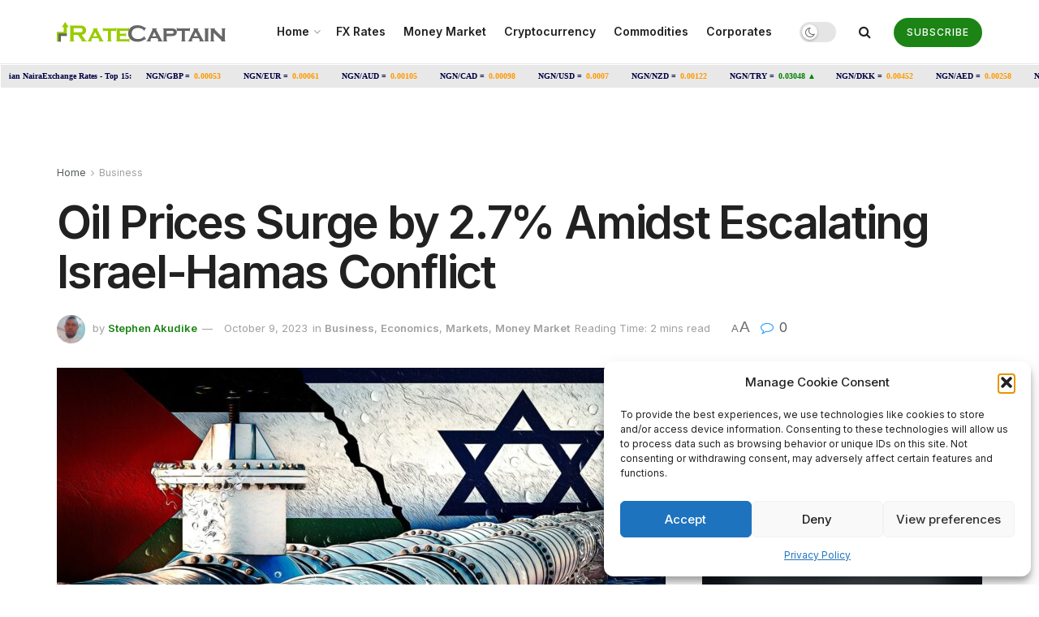

--- FILE ---
content_type: text/html; charset=UTF-8
request_url: https://ratecaptain.com/oil-prices-surge-by-2-7-amidst-escalating-israel-hamas-conflict/
body_size: 51005
content:
<!doctype html>
<!--[if lt IE 7]><html class="no-js lt-ie9 lt-ie8 lt-ie7" lang="en-US"> <![endif]-->
<!--[if IE 7]><html class="no-js lt-ie9 lt-ie8" lang="en-US"> <![endif]-->
<!--[if IE 8]><html class="no-js lt-ie9" lang="en-US"> <![endif]-->
<!--[if IE 9]><html class="no-js lt-ie10" lang="en-US"> <![endif]-->
<!--[if gt IE 8]><!--><html class="no-js" lang="en-US"> <!--<![endif]--><head><link rel="preconnect" href="https://fonts.gstatic.com/" crossorigin /><meta http-equiv="Content-Type" content="text/html; charset=UTF-8" /><meta name='viewport' content='width=device-width, initial-scale=1, user-scalable=yes' /><link rel="profile" href="http://gmpg.org/xfn/11" /><link rel="pingback" href="https://ratecaptain.com/xmlrpc.php" /><title>Oil Prices Surge by 2.7% Amidst Escalating Israel-Hamas Conflict - RateCaptain</title><meta property="og:type" content="article"><meta property="og:title" content="Oil Prices Surge by 2.7% Amidst Escalating Israel-Hamas Conflict"><meta property="og:site_name" content="RateCaptain"><meta property="og:description" content="Oil prices experienced a significant surge of more than 2% on Monday as tensions escalated in the Middle East due"><meta property="og:url" content="https://ratecaptain.com/oil-prices-surge-by-2-7-amidst-escalating-israel-hamas-conflict/"><meta property="og:locale" content="en_US"><meta property="og:image" content="https://ratecaptain.com/wp-content/uploads/2023/10/Pipeline_IsraelPalestine.jpg"><meta property="og:image:height" content="1028"><meta property="og:image:width" content="1920"><meta property="article:published_time" content="2023-10-09T09:53:19+00:00"><meta property="article:modified_time" content="2023-10-09T09:53:19+00:00"><meta property="article:author" content="https://www.facebook.com/stephen.ifeanyi.3194?mibextid=eBUYbo"><meta property="article:section" content="Business"><meta property="article:tag" content="Brent crude"><meta property="article:tag" content="energy markets"><meta property="article:tag" content="geopolitical tensions"><meta property="article:tag" content="Global oil supply"><meta property="article:tag" content="Hamas"><meta property="article:tag" content="Iran"><meta property="article:tag" content="Israel"><meta property="article:tag" content="Middle East conflict"><meta property="article:tag" content="prices"><meta property="article:tag" content="Saudi Arabia"><meta property="article:tag" content="Strait of Hormuz"><meta property="article:tag" content="WTI crude"><meta name="twitter:card" content="summary_large_image"><meta name="twitter:title" content="Oil Prices Surge by 2.7% Amidst Escalating Israel-Hamas Conflict"><meta name="twitter:description" content="Oil prices experienced a significant surge of more than 2% on Monday as tensions escalated in the Middle East due"><meta name="twitter:url" content="https://ratecaptain.com/oil-prices-surge-by-2-7-amidst-escalating-israel-hamas-conflict/"><meta name="twitter:site" content="www.twitter.com/Stephendinksz"><meta name="twitter:image:src" content="https://ratecaptain.com/wp-content/uploads/2023/10/Pipeline_IsraelPalestine.jpg"><meta name="twitter:image:width" content="1920"><meta name="twitter:image:height" content="1028"> <script data-optimized="1" type="text/javascript" src="[data-uri]" defer></script> <script data-optimized="1" type="text/javascript" src="[data-uri]" defer></script> <meta name="robots" content="max-snippet:-1,max-image-preview:large,max-video-preview:-1" /><link rel="canonical" href="https://ratecaptain.com/oil-prices-surge-by-2-7-amidst-escalating-israel-hamas-conflict/" /><meta name="description" content="This article examines the significant surge in oil prices driven by escalating tensions between Israel and the Palestinian group Hamas in the Middle East." /><meta name="theme-color" content="#6ab165" /><meta property="og:type" content="article" /><meta property="og:locale" content="en_US" /><meta property="og:site_name" content="RateCaptain" /><meta property="og:title" content="Oil Prices Surge by 2.7% Amidst Escalating Israel-Hamas Conflict" /><meta property="og:description" content="This article examines the significant surge in oil prices driven by escalating tensions between Israel and the Palestinian group Hamas in the Middle East." /><meta property="og:url" content="https://ratecaptain.com/oil-prices-surge-by-2-7-amidst-escalating-israel-hamas-conflict/" /><meta property="og:image" content="https://ratecaptain.com/wp-content/uploads/2023/10/Pipeline_IsraelPalestine.jpg" /><meta property="og:image:width" content="1920" /><meta property="og:image:height" content="1028" /><meta property="article:published_time" content="2023-10-09T09:53:19+00:00" /><meta property="article:modified_time" content="2023-10-09T09:53:19+00:00" /><meta name="twitter:card" content="summary_large_image" /><meta name="twitter:title" content="Oil Prices Surge by 2.7% Amidst Escalating Israel-Hamas Conflict" /><meta name="twitter:description" content="This article examines the significant surge in oil prices driven by escalating tensions between Israel and the Palestinian group Hamas in the Middle East." /><meta name="twitter:image" content="https://ratecaptain.com/wp-content/uploads/2023/10/Pipeline_IsraelPalestine.jpg" /> <script type="application/ld+json">{"@context":"https://schema.org","@graph":[{"@type":"WebSite","@id":"https://ratecaptain.com/#/schema/WebSite","url":"https://ratecaptain.com/","name":"RateCaptain","description":"Daily Naira Exchange Rate","inLanguage":"en-US","potentialAction":{"@type":"SearchAction","target":{"@type":"EntryPoint","urlTemplate":"https://ratecaptain.com/search/{search_term_string}/"},"query-input":"required name=search_term_string"},"publisher":{"@type":"Organization","@id":"https://ratecaptain.com/#/schema/Organization","name":"RateCaptain","url":"https://ratecaptain.com/","logo":{"@type":"ImageObject","url":"https://ratecaptain.com/wp-content/uploads/2023/05/cropped-rate-captain-favicon.png","contentUrl":"https://ratecaptain.com/wp-content/uploads/2023/05/cropped-rate-captain-favicon.png","width":512,"height":512,"contentSize":"5017"}}},{"@type":"WebPage","@id":"https://ratecaptain.com/oil-prices-surge-by-2-7-amidst-escalating-israel-hamas-conflict/","url":"https://ratecaptain.com/oil-prices-surge-by-2-7-amidst-escalating-israel-hamas-conflict/","name":"Oil Prices Surge by 2.7% Amidst Escalating Israel-Hamas Conflict - RateCaptain","description":"This article examines the significant surge in oil prices driven by escalating tensions between Israel and the Palestinian group Hamas in the Middle East.","inLanguage":"en-US","isPartOf":{"@id":"https://ratecaptain.com/#/schema/WebSite"},"breadcrumb":{"@type":"BreadcrumbList","@id":"https://ratecaptain.com/#/schema/BreadcrumbList","itemListElement":[{"@type":"ListItem","position":1,"item":"https://ratecaptain.com/","name":"RateCaptain"},{"@type":"ListItem","position":2,"item":"https://ratecaptain.com/category/economics/","name":"Category: Economics"},{"@type":"ListItem","position":3,"name":"Oil Prices Surge by 2.7% Amidst Escalating Israel-Hamas Conflict"}]},"potentialAction":{"@type":"ReadAction","target":"https://ratecaptain.com/oil-prices-surge-by-2-7-amidst-escalating-israel-hamas-conflict/"},"datePublished":"2023-10-09T09:53:19+00:00","dateModified":"2023-10-09T09:53:19+00:00","author":{"@type":"Person","@id":"https://ratecaptain.com/#/schema/Person/3614880d214f2ea11f75054247c2f24b","name":"Stephen Akudike","description":"I am a dynamic economist, research analyst, and passionate advocate for rural and urban development. Armed with a Bachelor of Science with Honors in Economics, I embarked on a journey to harness the power of data. My commitment to excellence led to a..."}}]}</script> <link rel='dns-prefetch' href='//fonts.googleapis.com' /><link rel='preconnect' href='https://fonts.gstatic.com' /><link rel="alternate" type="application/rss+xml" title="RateCaptain &raquo; Feed" href="https://ratecaptain.com/feed/" /><link rel="alternate" type="application/rss+xml" title="RateCaptain &raquo; Comments Feed" href="https://ratecaptain.com/comments/feed/" /><link rel="alternate" type="application/rss+xml" title="RateCaptain &raquo; Oil Prices Surge by 2.7% Amidst Escalating Israel-Hamas Conflict Comments Feed" href="https://ratecaptain.com/oil-prices-surge-by-2-7-amidst-escalating-israel-hamas-conflict/feed/" /><link rel="alternate" title="oEmbed (JSON)" type="application/json+oembed" href="https://ratecaptain.com/wp-json/oembed/1.0/embed?url=https%3A%2F%2Fratecaptain.com%2Foil-prices-surge-by-2-7-amidst-escalating-israel-hamas-conflict%2F" /><link rel="alternate" title="oEmbed (XML)" type="text/xml+oembed" href="https://ratecaptain.com/wp-json/oembed/1.0/embed?url=https%3A%2F%2Fratecaptain.com%2Foil-prices-surge-by-2-7-amidst-escalating-israel-hamas-conflict%2F&#038;format=xml" /> <script src="[data-uri]" defer></script><script data-optimized="1" src="https://ratecaptain.com/wp-content/plugins/litespeed-cache/assets/js/webfontloader.min.js" defer></script><link data-optimized="2" rel="stylesheet" href="https://ratecaptain.com/wp-content/litespeed/css/30547415f9314ba577286d8eb43fe6dd.css?ver=f6613" /> <script type="text/javascript" src="https://ratecaptain.com/wp-content/plugins/google-analytics-for-wordpress/assets/js/frontend-gtag.min.js?ver=9.11.1" id="monsterinsights-frontend-script-js" data-wp-strategy="async" defer data-deferred="1"></script> <script data-cfasync="false" data-wpfc-render="false" type="text/javascript" id='monsterinsights-frontend-script-js-extra'>/*  */
var monsterinsights_frontend = {"js_events_tracking":"true","download_extensions":"doc,pdf,ppt,zip,xls,docx,pptx,xlsx","inbound_paths":"[{\"path\":\"\\\/go\\\/\",\"label\":\"affiliate\"},{\"path\":\"\\\/recommend\\\/\",\"label\":\"affiliate\"}]","home_url":"https:\/\/ratecaptain.com","hash_tracking":"false","v4_id":"G-ZMK7LPLFEZ"};/*  */</script> <script type="text/javascript" src="https://ratecaptain.com/wp-includes/js/jquery/jquery.min.js?ver=3.7.1" id="jquery-core-js"></script> <script data-optimized="1" type="text/javascript" src="https://ratecaptain.com/wp-content/litespeed/js/7a237d5b55ba0c7eb6081e247a72c7ee.js?ver=72cb5" id="jquery-migrate-js" defer data-deferred="1"></script> <link rel="https://api.w.org/" href="https://ratecaptain.com/wp-json/" /><link rel="alternate" title="JSON" type="application/json" href="https://ratecaptain.com/wp-json/wp/v2/posts/24965" /><link rel="EditURI" type="application/rsd+xml" title="RSD" href="https://ratecaptain.com/xmlrpc.php?rsd" /><meta name="generator" content="Powered by WPBakery Page Builder - drag and drop page builder for WordPress."/> <script type='application/ld+json'>{"@context":"http:\/\/schema.org","@type":"Organization","@id":"https:\/\/ratecaptain.com\/#organization","url":"https:\/\/ratecaptain.com\/","name":"","logo":{"@type":"ImageObject","url":""},"sameAs":["https:\/\/web.facebook.com\/rate.captain","https:\/\/twitter.com\/ratecaptain","https:\/\/www.instagram.com\/rate.captain\/"]}</script> <script type='application/ld+json'>{"@context":"http:\/\/schema.org","@type":"WebSite","@id":"https:\/\/ratecaptain.com\/#website","url":"https:\/\/ratecaptain.com\/","name":"","potentialAction":{"@type":"SearchAction","target":"https:\/\/ratecaptain.com\/?s={search_term_string}","query-input":"required name=search_term_string"}}</script> <link rel="icon" href="https://ratecaptain.com/wp-content/uploads/2023/05/cropped-rate-captain-favicon-32x32.png" sizes="32x32" /><link rel="icon" href="https://ratecaptain.com/wp-content/uploads/2023/05/cropped-rate-captain-favicon-192x192.png" sizes="192x192" /><link rel="apple-touch-icon" href="https://ratecaptain.com/wp-content/uploads/2023/05/cropped-rate-captain-favicon-180x180.png" /><meta name="msapplication-TileImage" content="https://ratecaptain.com/wp-content/uploads/2023/05/cropped-rate-captain-favicon-270x270.png" />
<noscript><style>.wpb_animate_when_almost_visible { opacity: 1; }</style></noscript> <script async src="https://pagead2.googlesyndication.com/pagead/js/adsbygoogle.js?client=ca-pub-6892572543885647"
     crossorigin="anonymous"></script> </head><body data-cmplz=1 class="wp-singular post-template-default single single-post postid-24965 single-format-standard wp-embed-responsive wp-theme-jnews wp-child-theme-jnews-child jeg_toggle_dark jeg_single_tpl_2 jnews jsc_normal wpb-js-composer js-comp-ver-6.8.0 vc_responsive"><div class="jeg_ad jeg_ad_top jnews_header_top_ads"><div class='ads-wrapper  '></div></div><div class="jeg_viewport"><div class="jeg_header_wrapper"><div class="jeg_header_instagram_wrapper"></div><div class="jeg_header normal"><div class="jeg_bottombar jeg_navbar jeg_container jeg_navbar_wrapper jeg_navbar_normal jeg_navbar_normal"><div class="container"><div class="jeg_nav_row"><div class="jeg_nav_col jeg_nav_left jeg_nav_normal"><div class="item_wrap jeg_nav_alignleft"><div class="jeg_nav_item jeg_logo jeg_desktop_logo"><div class="site-title">
<a href="https://ratecaptain.com/" style="padding: 0 0 0 0;">
<img data-lazyloaded="1" src="[data-uri]" class='jeg_logo_img' data-src="http://ratecaptain.com/wp-content/uploads/2022/03/RateCaptain-s-logo.png" data-srcset="http://ratecaptain.com/wp-content/uploads/2022/03/RateCaptain-s-logo.png 1x, http://ratecaptain.com/wp-content/uploads/2022/03/RateCaptain-s-logo@2x.png 2x" alt="RateCaptain"data-light-src="http://ratecaptain.com/wp-content/uploads/2022/03/RateCaptain-s-logo.png" data-light-srcset="http://ratecaptain.com/wp-content/uploads/2022/03/RateCaptain-s-logo.png 1x, http://ratecaptain.com/wp-content/uploads/2022/03/RateCaptain-s-logo@2x.png 2x" data-dark-src="http://ratecaptain.com/wp-content/uploads/2022/03/RateCaptain-s-logo-white.png" data-dark-srcset="http://ratecaptain.com/wp-content/uploads/2022/03/RateCaptain-s-logo-white.png 1x, http://ratecaptain.com/wp-content/uploads/2022/03/RateCaptain-s-logo-white@2x.png 2x">			</a></div></div></div></div><div class="jeg_nav_col jeg_nav_center jeg_nav_grow"><div class="item_wrap jeg_nav_aligncenter"><div class="jeg_nav_item jeg_main_menu_wrapper"><div class="jeg_mainmenu_wrap"><ul class="jeg_menu jeg_main_menu jeg_menu_style_1" data-animation="animate"><li id="menu-item-24790" class="menu-item menu-item-type-post_type menu-item-object-page menu-item-home menu-item-has-children menu-item-24790 bgnav" data-item-row="default" ><a href="https://ratecaptain.com/">Home</a><ul class="sub-menu"><li id="menu-item-24791" class="menu-item menu-item-type-post_type menu-item-object-page menu-item-24791 bgnav" data-item-row="default" ><a href="https://ratecaptain.com/about-us/">About Us</a></li><li id="menu-item-17857" class="menu-item menu-item-type-post_type menu-item-object-page menu-item-17857 bgnav" data-item-row="default" ><a href="https://ratecaptain.com/contact-us/">Contact Us</a></li></ul></li><li id="menu-item-14688" class="menu-item menu-item-type-post_type menu-item-object-page menu-item-home menu-item-14688 bgnav" data-item-row="default" ><a href="https://ratecaptain.com/">FX Rates</a></li><li id="menu-item-18043" class="menu-item menu-item-type-post_type menu-item-object-page menu-item-18043 bgnav" data-item-row="default" ><a href="https://ratecaptain.com/money-market/">Money Market</a></li><li id="menu-item-17898" class="menu-item menu-item-type-post_type menu-item-object-page menu-item-17898 bgnav" data-item-row="default" ><a href="https://ratecaptain.com/cryptocurrency/">Cryptocurrency</a></li><li id="menu-item-14707" class="menu-item menu-item-type-post_type menu-item-object-page menu-item-14707 bgnav" data-item-row="default" ><a href="https://ratecaptain.com/commodities/">Commodities</a></li><li id="menu-item-17806" class="menu-item menu-item-type-taxonomy menu-item-object-category menu-item-17806 bgnav" data-item-row="default" ><a href="https://ratecaptain.com/category/corporates/">Corporates</a></li></ul></div></div></div></div><div class="jeg_nav_col jeg_nav_right jeg_nav_normal"><div class="item_wrap jeg_nav_alignright"><div class="jeg_nav_item jeg_dark_mode">
<label class="dark_mode_switch">
<input type="checkbox" class="jeg_dark_mode_toggle" >
<span class="slider round"></span>
</label></div><div class="jeg_nav_item jeg_search_wrapper search_icon jeg_search_popup_expand">
<a href="#" class="jeg_search_toggle"><i class="fa fa-search"></i></a><form action="https://ratecaptain.com/" method="get" class="jeg_search_form" target="_top">
<input name="s" class="jeg_search_input" placeholder="Search..." type="text" value="" autocomplete="off">
<button aria-label="Search Button" type="submit" class="jeg_search_button btn"><i class="fa fa-search"></i></button></form><div class="jeg_search_result jeg_search_hide with_result"><div class="search-result-wrapper"></div><div class="search-link search-noresult">
No Result</div><div class="search-link search-all-button">
<i class="fa fa-search"></i> View All Result</div></div></div><div class="jeg_nav_item jeg_button_1">
<a href="#subscribe"
class="btn round "
target="_self">
<i class=""></i>
Subscribe		</a></div></div></div></div></div></div></div></div>
<iframe data-lazyloaded="1" src="about:blank" data-src="https://www.exchangerates.org.uk/widget/ER-LRTICKER.php?w=2800&s=1&mc=NGN&mbg=e8e8e8&bs=yes&bc=ffffff&f=verdana&fs=10px&fc=000044&lc=000044&lhc=FE9A00&vc=FE9A00&vcu=008000&vcd=FF0000&" style="width: 100%;" height="30" frameborder="0" scrolling="no" marginwidth="0" marginheight="0"></iframe><div class="tradingview-widget-container" style="margin-top: -7px;"><div class="tradingview-widget-container__widget"></div> <script data-optimized="1" type="text/javascript" src="https://ratecaptain.com/wp-content/litespeed/js/e7e88da1285846fe67d8fb94439de62d.js?ver=de62d">{
  "symbols": [
    {
      "proName": "BITSTAMP:BTCUSD",
      "title": "Bitcoin"
    },
    {
      "proName": "BITSTAMP:ETHUSD",
      "title": "Ethereum"
    },
    {
      "description": "NGN/USD",
      "proName": "FX_IDC:NGNUSD"
    },
    {
      "description": "SEPLAT",
      "proName": "LSE:SEPL"
    },
    {
      "description": "NGN/EUR",
      "proName": "FX_IDC:NGNEUR"
    },
    {
      "description": "NGN/GBP",
      "proName": "FX_IDC:NGNGBP"
    },
    {
      "description": "Non Oil Export",
      "proName": "ECONOMICS:NGNOE"
    },
    {
      "description": "NGN/JPY",
      "proName": "FX_IDC:NGNJPY"
    },
    {
      "description": "NGN/BRX",
      "proName": "FX_IDC:NGNBRX"
    },
    {
      "description": "NGN/WETH",
      "proName": "SUSHISWAP:NGNWETH"
    }
  ],
  "showSymbolLogo": true,
  "colorTheme": "light",
  "isTransparent": false,
  "displayMode": "compact",
  "locale": "en"
}</script> </div><div class="jeg_header_sticky"><div class="sticky_blankspace"></div><div class="jeg_header normal"><div class="jeg_container"><div data-mode="scroll" class="jeg_stickybar jeg_navbar jeg_navbar_wrapper jeg_navbar_normal jeg_navbar_normal"><div class="container"><div class="jeg_nav_row"><div class="jeg_nav_col jeg_nav_left jeg_nav_grow"><div class="item_wrap jeg_nav_alignleft"><div class="jeg_nav_item jeg_main_menu_wrapper"><div class="jeg_mainmenu_wrap"><ul class="jeg_menu jeg_main_menu jeg_menu_style_1" data-animation="animate"><li id="menu-item-24790" class="menu-item menu-item-type-post_type menu-item-object-page menu-item-home menu-item-has-children menu-item-24790 bgnav" data-item-row="default" ><a href="https://ratecaptain.com/">Home</a><ul class="sub-menu"><li id="menu-item-24791" class="menu-item menu-item-type-post_type menu-item-object-page menu-item-24791 bgnav" data-item-row="default" ><a href="https://ratecaptain.com/about-us/">About Us</a></li><li id="menu-item-17857" class="menu-item menu-item-type-post_type menu-item-object-page menu-item-17857 bgnav" data-item-row="default" ><a href="https://ratecaptain.com/contact-us/">Contact Us</a></li></ul></li><li id="menu-item-14688" class="menu-item menu-item-type-post_type menu-item-object-page menu-item-home menu-item-14688 bgnav" data-item-row="default" ><a href="https://ratecaptain.com/">FX Rates</a></li><li id="menu-item-18043" class="menu-item menu-item-type-post_type menu-item-object-page menu-item-18043 bgnav" data-item-row="default" ><a href="https://ratecaptain.com/money-market/">Money Market</a></li><li id="menu-item-17898" class="menu-item menu-item-type-post_type menu-item-object-page menu-item-17898 bgnav" data-item-row="default" ><a href="https://ratecaptain.com/cryptocurrency/">Cryptocurrency</a></li><li id="menu-item-14707" class="menu-item menu-item-type-post_type menu-item-object-page menu-item-14707 bgnav" data-item-row="default" ><a href="https://ratecaptain.com/commodities/">Commodities</a></li><li id="menu-item-17806" class="menu-item menu-item-type-taxonomy menu-item-object-category menu-item-17806 bgnav" data-item-row="default" ><a href="https://ratecaptain.com/category/corporates/">Corporates</a></li></ul></div></div></div></div><div class="jeg_nav_col jeg_nav_center jeg_nav_normal"><div class="item_wrap jeg_nav_aligncenter"></div></div><div class="jeg_nav_col jeg_nav_right jeg_nav_normal"><div class="item_wrap jeg_nav_alignright"><div class="jeg_nav_item jeg_search_wrapper search_icon jeg_search_popup_expand">
<a href="#" class="jeg_search_toggle"><i class="fa fa-search"></i></a><form action="https://ratecaptain.com/" method="get" class="jeg_search_form" target="_top">
<input name="s" class="jeg_search_input" placeholder="Search..." type="text" value="" autocomplete="off">
<button aria-label="Search Button" type="submit" class="jeg_search_button btn"><i class="fa fa-search"></i></button></form><div class="jeg_search_result jeg_search_hide with_result"><div class="search-result-wrapper"></div><div class="search-link search-noresult">
No Result</div><div class="search-link search-all-button">
<i class="fa fa-search"></i> View All Result</div></div></div></div></div></div></div></div></div></div></div><div class="jeg_navbar_mobile_wrapper"><div class="jeg_navbar_mobile" data-mode="scroll"><div class="jeg_mobile_bottombar jeg_mobile_midbar jeg_container normal"><div class="container"><div class="jeg_nav_row"><div class="jeg_nav_col jeg_nav_left jeg_nav_normal"><div class="item_wrap jeg_nav_alignleft"><div class="jeg_nav_item">
<a href="#" class="toggle_btn jeg_mobile_toggle"><i class="fa fa-bars"></i></a></div></div></div><div class="jeg_nav_col jeg_nav_center jeg_nav_grow"><div class="item_wrap jeg_nav_aligncenter"><div class="jeg_nav_item jeg_mobile_logo"><div class="site-title">
<a href="https://ratecaptain.com/">
<img data-lazyloaded="1" src="[data-uri]" class='jeg_logo_img' data-src="http://ratecaptain.com/wp-content/uploads/2022/03/RateCaptain-s-logo.png" data-srcset="http://ratecaptain.com/wp-content/uploads/2022/03/RateCaptain-s-logo.png 1x, http://ratecaptain.com/wp-content/uploads/2022/03/RateCaptain-s-logo@2x.png 2x" alt="RateCaptain"data-light-src="http://ratecaptain.com/wp-content/uploads/2022/03/RateCaptain-s-logo.png" data-light-srcset="http://ratecaptain.com/wp-content/uploads/2022/03/RateCaptain-s-logo.png 1x, http://ratecaptain.com/wp-content/uploads/2022/03/RateCaptain-s-logo@2x.png 2x" data-dark-src="http://ratecaptain.com/wp-content/uploads/2022/03/RateCaptain-s-logo.png" data-dark-srcset="http://ratecaptain.com/wp-content/uploads/2022/03/RateCaptain-s-logo.png 1x, http://ratecaptain.com/wp-content/uploads/2022/03/RateCaptain-s-logo@2x.png 2x">		    </a></div></div></div></div><div class="jeg_nav_col jeg_nav_right jeg_nav_normal"><div class="item_wrap jeg_nav_alignright"><div class="jeg_nav_item jeg_search_wrapper jeg_search_popup_expand">
<a href="#" class="jeg_search_toggle"><i class="fa fa-search"></i></a><form action="https://ratecaptain.com/" method="get" class="jeg_search_form" target="_top">
<input name="s" class="jeg_search_input" placeholder="Search..." type="text" value="" autocomplete="off">
<button aria-label="Search Button" type="submit" class="jeg_search_button btn"><i class="fa fa-search"></i></button></form><div class="jeg_search_result jeg_search_hide with_result"><div class="search-result-wrapper"></div><div class="search-link search-noresult">
No Result</div><div class="search-link search-all-button">
<i class="fa fa-search"></i> View All Result</div></div></div></div></div></div></div></div></div><div class="sticky_blankspace" style="height: 60px;"></div></div><div class="post-wrapper"><div class="post-wrap" ><div class="jeg_main "><div class="jeg_container"><div class="jeg_content jeg_singlepage"><div class="container"><div class="jeg_ad jeg_article_top jnews_article_top_ads"><div class='ads-wrapper  '></div></div><div class="jeg_breadcrumbs jeg_breadcrumb_container"><div id="breadcrumbs"><span class="">
<a href="https://ratecaptain.com">Home</a>
</span><i class="fa fa-angle-right"></i><span class="breadcrumb_last_link">
<a href="https://ratecaptain.com/category/business/">Business</a>
</span></div></div><div class="entry-header"><h1 class="jeg_post_title">Oil Prices Surge by 2.7% Amidst Escalating Israel-Hamas Conflict</h1><div class="jeg_meta_container"><div class="jeg_post_meta jeg_post_meta_2"><div class="meta_left"><div class="jeg_meta_author">
<img data-lazyloaded="1" src="[data-uri]" alt='Stephen Akudike' data-src='https://secure.gravatar.com/avatar/06f9d71155faf24b43c520e40b6ef16bddecbbf880ce51885bd0c4e9fc714d88?s=80&#038;d=mm&#038;r=g' data-srcset='https://secure.gravatar.com/avatar/06f9d71155faf24b43c520e40b6ef16bddecbbf880ce51885bd0c4e9fc714d88?s=160&#038;d=mm&#038;r=g 2x' class='avatar avatar-80 photo' height='80' width='80' decoding='async'/>                    <span class="meta_text">by</span>
<a href="https://ratecaptain.com/author/stephen/">Stephen Akudike</a></div><div class="jeg_meta_date">
<a href="https://ratecaptain.com/oil-prices-surge-by-2-7-amidst-escalating-israel-hamas-conflict/">October 9, 2023</a></div><div class="jeg_meta_category">
<span><span class="meta_text">in</span>
<a href="https://ratecaptain.com/category/business/" rel="category tag">Business</a><span class="category-separator">, </span><a href="https://ratecaptain.com/category/economics/" rel="category tag">Economics</a><span class="category-separator">, </span><a href="https://ratecaptain.com/category/markets/" rel="category tag">Markets</a><span class="category-separator">, </span><a href="https://ratecaptain.com/category/money-market/" rel="category tag">Money Market</a>                </span></div><div class="jeg_meta_reading_time">
<span>
Reading Time: 2 mins read
</span></div></div><div class="meta_right"><div class="jeg_meta_zoom" data-in-step="3" data-out-step="4"><div class="zoom-dropdown"><div class="zoom-icon">
<span class="zoom-icon-small">A</span>
<span class="zoom-icon-big">A</span></div><div class="zoom-item-wrapper"><div class="zoom-item">
<button class="zoom-out"><span>A</span></button>
<button class="zoom-in"><span>A</span></button><div class="zoom-bar-container"><div class="zoom-bar"></div></div>
<button class="zoom-reset"><span>Reset</span></button></div></div></div></div><div class="jeg_meta_comment"><a href="https://ratecaptain.com/oil-prices-surge-by-2-7-amidst-escalating-israel-hamas-conflict/#comments"><i
class="fa fa-comment-o"></i> 0</a></div></div></div></div></div><div class="row"><div class="jeg_main_content col-md-8"><div class="jeg_inner_content"><div class="jeg_featured featured_image"><a href="https://ratecaptain.com/wp-content/uploads/2023/10/Pipeline_IsraelPalestine.jpg"><div class="thumbnail-container animate-lazy" style="padding-bottom:50%"><img width="750" height="375" src="https://ratecaptain.com/wp-content/themes/jnews/assets/img/jeg-empty.png" class="attachment-jnews-750x375 size-jnews-750x375 lazyload wp-post-image" alt="Oil Prices Surge by 2.7% Amidst Escalating Israel-Hamas Conflict" decoding="async" fetchpriority="high" sizes="(max-width: 750px) 100vw, 750px" data-src="https://ratecaptain.com/wp-content/uploads/2023/10/Pipeline_IsraelPalestine-750x375.jpg" data-srcset="https://ratecaptain.com/wp-content/uploads/2023/10/Pipeline_IsraelPalestine-750x375.jpg 750w, https://ratecaptain.com/wp-content/uploads/2023/10/Pipeline_IsraelPalestine-360x180.jpg 360w, https://ratecaptain.com/wp-content/uploads/2023/10/Pipeline_IsraelPalestine-1140x570.jpg 1140w" data-sizes="auto" data-expand="700" /></div></a></div><div class="jeg_share_top_container"></div><div class="jeg_ad jeg_article jnews_content_top_ads "><div class='ads-wrapper  '></div></div><div class="entry-content with-share"><div class="jeg_share_button share-float jeg_sticky_share clearfix share-normal"><div class="jeg_share_float_container"><div class="jeg_sharelist">
<a href="http://www.facebook.com/sharer.php?u=https%3A%2F%2Fratecaptain.com%2Foil-prices-surge-by-2-7-amidst-escalating-israel-hamas-conflict%2F" rel='nofollow'  class="jeg_btn-facebook expanded"><i class="fa fa-facebook-official"></i><span>Share on Facebook</span></a><a href="https://twitter.com/intent/tweet?text=Oil%20Prices%20Surge%20by%202.7%25%20Amidst%20Escalating%20Israel-Hamas%20Conflict&url=https%3A%2F%2Fratecaptain.com%2Foil-prices-surge-by-2-7-amidst-escalating-israel-hamas-conflict%2F" rel='nofollow'  class="jeg_btn-twitter expanded"><i class="fa fa-twitter"></i><span>Share on Twitter</span></a><a href="//api.whatsapp.com/send?text=Oil%20Prices%20Surge%20by%202.7%25%20Amidst%20Escalating%20Israel-Hamas%20Conflict%0Ahttps%3A%2F%2Fratecaptain.com%2Foil-prices-surge-by-2-7-amidst-escalating-israel-hamas-conflict%2F" rel='nofollow'  data-action="share/whatsapp/share"  class="jeg_btn-whatsapp expanded"><i class="fa fa-whatsapp"></i><span>Share on Whatsapp</span></a><a href="https://telegram.me/share/url?url=https%3A%2F%2Fratecaptain.com%2Foil-prices-surge-by-2-7-amidst-escalating-israel-hamas-conflict%2F&text=Oil%20Prices%20Surge%20by%202.7%25%20Amidst%20Escalating%20Israel-Hamas%20Conflict" rel='nofollow'  class="jeg_btn-telegram expanded"><i class="fa fa-telegram"></i><span>Share on Telegram</span></a><div class="share-secondary">
<a href="https://www.linkedin.com/shareArticle?url=https%3A%2F%2Fratecaptain.com%2Foil-prices-surge-by-2-7-amidst-escalating-israel-hamas-conflict%2F&title=Oil%20Prices%20Surge%20by%202.7%25%20Amidst%20Escalating%20Israel-Hamas%20Conflict" rel='nofollow'  class="jeg_btn-linkedin "><i class="fa fa-linkedin"></i></a><a href="https://www.pinterest.com/pin/create/bookmarklet/?pinFave=1&url=https%3A%2F%2Fratecaptain.com%2Foil-prices-surge-by-2-7-amidst-escalating-israel-hamas-conflict%2F&media=https://ratecaptain.com/wp-content/uploads/2023/10/Pipeline_IsraelPalestine.jpg&description=Oil%20Prices%20Surge%20by%202.7%25%20Amidst%20Escalating%20Israel-Hamas%20Conflict" rel='nofollow'  class="jeg_btn-pinterest "><i class="fa fa-pinterest"></i></a></div>
<a href="#" class="jeg_btn-toggle"><i class="fa fa-share"></i></a></div></div></div><div class="content-inner "><p>Oil prices experienced a significant surge of more than 2% on Monday as tensions escalated in the Middle East due to military clashes between Israel and the Palestinian Islamist group Hamas. This spike in oil prices has raised concerns about the potential for a broader conflict in the region.</p><p>Brent crude, a key benchmark for global oil prices, surged by $2.28, equivalent to 2.7%, reaching $86.86 per barrel as of 0859 GMT. Similarly, U.S. West Texas Intermediate (WTI) crude also witnessed a substantial increase, reaching $85.23 per barrel, up by $2.44, or nearly 3%. Both benchmarks experienced a sharp uptick of over $4 per barrel earlier in the trading session.</p><div class='jnews_inline_related_post_wrapper right half'><div class='jnews_inline_related_post'><div  class="jeg_postblock_29 jeg_postblock jeg_module_hook jeg_pagination_disable jeg_col_1o3 jnews_module_24965_0_696e39725f133   " data-unique="jnews_module_24965_0_696e39725f133"><div class="jeg_block_heading jeg_block_heading_6 jeg_subcat_right"><h3 class="jeg_block_title"><span>Also<strong>Read</strong></span></h3></div><div class="jeg_block_container"><div class="jeg_posts "><div class="jeg_postsmall jeg_load_more_flag"><article class="jeg_post jeg_pl_xs format-standard"><div class="jeg_postblock_content"><h3 class="jeg_post_title">
<a href="https://ratecaptain.com/ngx-caps-strong-week-with-2-36-rally-market-cap-crosses-n106-trillion/">NGX Caps Strong Week with 2.36% Rally, Market Cap Crosses N106 Trillion</a></h3></div></article><article class="jeg_post jeg_pl_xs format-standard"><div class="jeg_postblock_content"><h3 class="jeg_post_title">
<a href="https://ratecaptain.com/naira-starts-2026-stronger-up-0-8-against-dollar-as-reserves-hit-45-77-billion/">Naira Starts 2026 Stronger: Up 0.8% Against Dollar as Reserves Hit $45.77 Billion</a></h3></div></article><article class="jeg_post jeg_pl_xs format-standard"><div class="jeg_postblock_content"><h3 class="jeg_post_title">
<a href="https://ratecaptain.com/ngx-bulls-charge-on-market-capitalisation-surges-n1-66-trillion-in-second-straight-day-of-gains/">NGX Bulls Charge On: Market Capitalisation Surges N1.66 Trillion in Second Straight Day of Gains</a></h3></div></article></div></div><div class='module-overlay'><div class='preloader_type preloader_dot'><div class="module-preloader jeg_preloader dot">
<span></span><span></span><span></span></div><div class="module-preloader jeg_preloader circle"><div class="jnews_preloader_circle_outer"><div class="jnews_preloader_circle_inner"></div></div></div><div class="module-preloader jeg_preloader square"><div class="jeg_square"><div class="jeg_square_inner"></div></div></div></div></div></div><div class="jeg_block_navigation"><div class='navigation_overlay'><div class='module-preloader jeg_preloader'><span></span><span></span><span></span></div></div></div> <script data-optimized="1" src="[data-uri]" defer></script> </div></div></div><p>This surge in oil prices represents a reversal of the downward trend observed in the previous week, which marked the most substantial weekly decline since March. During that period, Brent crude prices fell by approximately 11%, while WTI saw an 8% decline. The primary driver of this decline was a darkening macroeconomic outlook, which intensified concerns about global oil demand.</p><p>Tamas Varga, an oil broker at PVM, emphasized that while the fundamental supply-demand balance remains unaffected, any increase in tension in the Middle East typically leads to higher oil prices. This pattern has held true once again as the conflict between Israel and Hamas unfolds.</p><p>Hamas initiated the largest military assault on Israel in decades on Saturday, prompting a series of retaliatory Israeli airstrikes on Gaza. This sudden eruption of violence poses a threat to U.S. efforts to facilitate a reconciliation between Saudi Arabia and Israel, a potential deal that could see the normalization of ties between the two nations in exchange for a defense agreement between Washington and Riyadh.</p><p>Reports indicated that Saudi officials informed the White House on Friday about their willingness to increase oil output next year as part of the proposed agreement with Israel. Saudi Arabia and Russia had previously agreed to a combined voluntary production cut of 1.3 million barrels per day (bpd) until the end of 2023.</p><p>Amidst the escalating conflict, questions arise regarding the potential involvement of Iran. Energy analyst Saul Kavonic noted that if the conflict extends to include Iran, up to 3% of the global oil supply could be at risk. Moreover, in the event of a more extensive conflict impacting transit through the Strait of Hormuz, a critical oil shipping route, up to 20% of the world&#8217;s oil supply could face disruption.</p><p>As oil prices continue to react to geopolitical developments in the Middle East, analysts are closely monitoring the situation to assess the duration and potential impact of this oil price rally. The unfolding events not only have immediate implications for energy markets but also carry broader geopolitical ramifications that could shape the region&#8217;s dynamics in the coming days and weeks.</p><div class="jeg_post_tags"><span>Tags:</span> <a href="https://ratecaptain.com/tag/brent-crude/" rel="tag">Brent crude</a><a href="https://ratecaptain.com/tag/energy-markets/" rel="tag">energy markets</a><a href="https://ratecaptain.com/tag/geopolitical-tensions/" rel="tag">geopolitical tensions</a><a href="https://ratecaptain.com/tag/global-oil-supply/" rel="tag">Global oil supply</a><a href="https://ratecaptain.com/tag/hamas/" rel="tag">Hamas</a><a href="https://ratecaptain.com/tag/iran/" rel="tag">Iran</a><a href="https://ratecaptain.com/tag/israel/" rel="tag">Israel</a><a href="https://ratecaptain.com/tag/middle-east-conflict/" rel="tag">Middle East conflict</a><a href="https://ratecaptain.com/tag/prices/" rel="tag">prices</a><a href="https://ratecaptain.com/tag/saudi-arabia/" rel="tag">Saudi Arabia</a><a href="https://ratecaptain.com/tag/strait-of-hormuz/" rel="tag">Strait of Hormuz</a><a href="https://ratecaptain.com/tag/wti-crude/" rel="tag">WTI crude</a></div></div></div><div class="jeg_share_bottom_container"></div><div class="jeg_ad jeg_article jnews_content_bottom_ads "><div class='ads-wrapper  '></div></div><div class="jnews_prev_next_container"><div class="jeg_prevnext_post">
<a href="https://ratecaptain.com/investors-shift-focus-to-smaller-european-soccer-clubs-amidst-fierce-competition/" class="post prev-post">
<span class="caption">Previous Post</span><h3 class="post-title">Investors Shift Focus to Smaller European Soccer Clubs Amidst Fierce Competition</h3>
</a>
<a href="https://ratecaptain.com/prices-soar-over-1-amid-escalating-israel-conflict/" class="post next-post">
<span class="caption">Next Post</span><h3 class="post-title"> Gold Price Soar Over 1% Amid Escalating Israel Conflict</h3>
</a></div></div><div class="jnews_author_box_container "></div><div class="jnews_related_post_container"><div  class="jeg_postblock_3 jeg_postblock jeg_module_hook jeg_pagination_nextprev jeg_col_2o3 jnews_module_24965_1_696e397263853   " data-unique="jnews_module_24965_1_696e397263853"><div class="jeg_block_heading jeg_block_heading_2 jeg_subcat_right"><h3 class="jeg_block_title"><span>Related News</span></h3></div><div class="jeg_posts jeg_block_container"><div class="jeg_posts jeg_load_more_flag"><article class="jeg_post jeg_pl_md_2 format-standard"><div class="jeg_thumb">
<a href="https://ratecaptain.com/ngx-caps-strong-week-with-2-36-rally-market-cap-crosses-n106-trillion/"><div class="thumbnail-container animate-lazy  size-715 "><img width="350" height="250" src="https://ratecaptain.com/wp-content/themes/jnews/assets/img/jeg-empty.png" class="attachment-jnews-350x250 size-jnews-350x250 lazyload wp-post-image" alt="Nigerian Equity Market Sees Impressive N1.08tn Wealth Gain Amidst Bullish Trading." decoding="async" sizes="(max-width: 350px) 100vw, 350px" data-src="https://ratecaptain.com/wp-content/uploads/2023/09/inflation1-NGX-350x250.jpg" data-srcset="https://ratecaptain.com/wp-content/uploads/2023/09/inflation1-NGX-350x250.jpg 350w, https://ratecaptain.com/wp-content/uploads/2023/09/inflation1-NGX-120x86.jpg 120w" data-sizes="auto" data-expand="700" /></div></a></div><div class="jeg_postblock_content"><h3 class="jeg_post_title">
<a href="https://ratecaptain.com/ngx-caps-strong-week-with-2-36-rally-market-cap-crosses-n106-trillion/">NGX Caps Strong Week with 2.36% Rally, Market Cap Crosses N106 Trillion</a></h3><div class="jeg_post_meta"><div class="jeg_meta_author"><span class="by">by</span> <a href="https://ratecaptain.com/author/stephen/">Stephen Akudike</a></div><div class="jeg_meta_date"><a href="https://ratecaptain.com/ngx-caps-strong-week-with-2-36-rally-market-cap-crosses-n106-trillion/"><i class="fa fa-clock-o"></i> January 19, 2026</a></div><div class="jeg_meta_comment"><a href="https://ratecaptain.com/ngx-caps-strong-week-with-2-36-rally-market-cap-crosses-n106-trillion/#comments" ><i class="fa fa-comment-o"></i> 0 </a></div></div><div class="jeg_post_excerpt"><p>The Nigerian Exchange Limited (NGX) closed the trading week on a buoyant note, as the All-Share Index surged 2.36% to...</p></div></div></article><article class="jeg_post jeg_pl_md_2 format-standard"><div class="jeg_thumb">
<a href="https://ratecaptain.com/naira-starts-2026-stronger-up-0-8-against-dollar-as-reserves-hit-45-77-billion/"><div class="thumbnail-container animate-lazy  size-715 "><img width="350" height="250" src="https://ratecaptain.com/wp-content/themes/jnews/assets/img/jeg-empty.png" class="attachment-jnews-350x250 size-jnews-350x250 lazyload wp-post-image" alt="Nigeria Plans New FX Rules, Targeting 750 Naira Exchange Rate" decoding="async" sizes="(max-width: 350px) 100vw, 350px" data-src="https://ratecaptain.com/wp-content/uploads/2023/10/Dollars-and-Naira_TheCable3-1-e1687252801461-350x250.jpg" data-srcset="https://ratecaptain.com/wp-content/uploads/2023/10/Dollars-and-Naira_TheCable3-1-e1687252801461-350x250.jpg 350w, https://ratecaptain.com/wp-content/uploads/2023/10/Dollars-and-Naira_TheCable3-1-e1687252801461-120x86.jpg 120w" data-sizes="auto" data-expand="700" /></div></a></div><div class="jeg_postblock_content"><h3 class="jeg_post_title">
<a href="https://ratecaptain.com/naira-starts-2026-stronger-up-0-8-against-dollar-as-reserves-hit-45-77-billion/">Naira Starts 2026 Stronger: Up 0.8% Against Dollar as Reserves Hit $45.77 Billion</a></h3><div class="jeg_post_meta"><div class="jeg_meta_author"><span class="by">by</span> <a href="https://ratecaptain.com/author/stephen/">Stephen Akudike</a></div><div class="jeg_meta_date"><a href="https://ratecaptain.com/naira-starts-2026-stronger-up-0-8-against-dollar-as-reserves-hit-45-77-billion/"><i class="fa fa-clock-o"></i> January 16, 2026</a></div><div class="jeg_meta_comment"><a href="https://ratecaptain.com/naira-starts-2026-stronger-up-0-8-against-dollar-as-reserves-hit-45-77-billion/#comments" ><i class="fa fa-comment-o"></i> 0 </a></div></div><div class="jeg_post_excerpt"><p>The naira has kicked off the new year on a firmer footing, posting a modest year-to-date gain of 0.8% in...</p></div></div></article><article class="jeg_post jeg_pl_md_2 format-standard"><div class="jeg_thumb">
<a href="https://ratecaptain.com/ngx-bulls-charge-on-market-capitalisation-surges-n1-66-trillion-in-second-straight-day-of-gains/"><div class="thumbnail-container animate-lazy  size-715 "><img width="350" height="250" src="https://ratecaptain.com/wp-content/themes/jnews/assets/img/jeg-empty.png" class="attachment-jnews-350x250 size-jnews-350x250 lazyload wp-post-image" alt="Nigerian Equity Market Sees Impressive N1.08tn Wealth Gain Amidst Bullish Trading." decoding="async" sizes="(max-width: 350px) 100vw, 350px" data-src="https://ratecaptain.com/wp-content/uploads/2023/09/inflation1-NGX-350x250.jpg" data-srcset="https://ratecaptain.com/wp-content/uploads/2023/09/inflation1-NGX-350x250.jpg 350w, https://ratecaptain.com/wp-content/uploads/2023/09/inflation1-NGX-120x86.jpg 120w" data-sizes="auto" data-expand="700" /></div></a></div><div class="jeg_postblock_content"><h3 class="jeg_post_title">
<a href="https://ratecaptain.com/ngx-bulls-charge-on-market-capitalisation-surges-n1-66-trillion-in-second-straight-day-of-gains/">NGX Bulls Charge On: Market Capitalisation Surges N1.66 Trillion in Second Straight Day of Gains</a></h3><div class="jeg_post_meta"><div class="jeg_meta_author"><span class="by">by</span> <a href="https://ratecaptain.com/author/stephen/">Stephen Akudike</a></div><div class="jeg_meta_date"><a href="https://ratecaptain.com/ngx-bulls-charge-on-market-capitalisation-surges-n1-66-trillion-in-second-straight-day-of-gains/"><i class="fa fa-clock-o"></i> January 14, 2026</a></div><div class="jeg_meta_comment"><a href="https://ratecaptain.com/ngx-bulls-charge-on-market-capitalisation-surges-n1-66-trillion-in-second-straight-day-of-gains/#comments" ><i class="fa fa-comment-o"></i> 0 </a></div></div><div class="jeg_post_excerpt"><p>The Nigerian stock market extended its winning streak into a second day on Tuesday, with total market capitalisation soaring by...</p></div></div></article><article class="jeg_post jeg_pl_md_2 format-standard"><div class="jeg_thumb">
<a href="https://ratecaptain.com/ngx-kicks-off-2026-trading-week-with-n745-billion-surge-as-bulls-charge-back/"><div class="thumbnail-container animate-lazy  size-715 "><img width="350" height="250" src="https://ratecaptain.com/wp-content/themes/jnews/assets/img/jeg-empty.png" class="attachment-jnews-350x250 size-jnews-350x250 lazyload wp-post-image" alt="Nigeria&#8217;s Stock Market Records N1.81 Trillion Gain in July." decoding="async" sizes="(max-width: 350px) 100vw, 350px" data-src="https://ratecaptain.com/wp-content/uploads/2023/08/NigerianStockExchange-350x250.png" data-srcset="https://ratecaptain.com/wp-content/uploads/2023/08/NigerianStockExchange-350x250.png 350w, https://ratecaptain.com/wp-content/uploads/2023/08/NigerianStockExchange-120x86.png 120w, https://ratecaptain.com/wp-content/uploads/2023/08/NigerianStockExchange-750x536.png 750w" data-sizes="auto" data-expand="700" /></div></a></div><div class="jeg_postblock_content"><h3 class="jeg_post_title">
<a href="https://ratecaptain.com/ngx-kicks-off-2026-trading-week-with-n745-billion-surge-as-bulls-charge-back/">NGX Kicks Off 2026 Trading Week with N745 Billion Surge as Bulls Charge Back</a></h3><div class="jeg_post_meta"><div class="jeg_meta_author"><span class="by">by</span> <a href="https://ratecaptain.com/author/jide/">Jide Omodele</a></div><div class="jeg_meta_date"><a href="https://ratecaptain.com/ngx-kicks-off-2026-trading-week-with-n745-billion-surge-as-bulls-charge-back/"><i class="fa fa-clock-o"></i> January 13, 2026</a></div><div class="jeg_meta_comment"><a href="https://ratecaptain.com/ngx-kicks-off-2026-trading-week-with-n745-billion-surge-as-bulls-charge-back/#comments" ><i class="fa fa-comment-o"></i> 0 </a></div></div><div class="jeg_post_excerpt"><p>The Nigerian stock market wasted no time in 2026, roaring to life on Monday with a massive N745 billion gain...</p></div></div></article></div><div class='module-overlay'><div class='preloader_type preloader_dot'><div class="module-preloader jeg_preloader dot">
<span></span><span></span><span></span></div><div class="module-preloader jeg_preloader circle"><div class="jnews_preloader_circle_outer"><div class="jnews_preloader_circle_inner"></div></div></div><div class="module-preloader jeg_preloader square"><div class="jeg_square"><div class="jeg_square_inner"></div></div></div></div></div></div><div class="jeg_block_navigation"><div class='navigation_overlay'><div class='module-preloader jeg_preloader'><span></span><span></span><span></span></div></div><div class="jeg_block_nav ">
<a href="#" class="prev disabled" title="Previous"><i class="fa fa-angle-left"></i></a>
<a href="#" class="next " title="Next"><i class="fa fa-angle-right"></i></a></div></div> <script data-optimized="1" src="[data-uri]" defer></script> </div></div><div class="jnews_popup_post_container"><section class="jeg_popup_post">
<span class="caption">Next Post</span><div class="jeg_popup_content"><div class="jeg_thumb">
<a href="https://ratecaptain.com/prices-soar-over-1-amid-escalating-israel-conflict/"><div class="thumbnail-container animate-lazy  size-1000 "><img width="75" height="75" src="https://ratecaptain.com/wp-content/themes/jnews/assets/img/jeg-empty.png" class="attachment-jnews-75x75 size-jnews-75x75 lazyload wp-post-image" alt=" Gold Price Soar Over 1% Amid Escalating Israel Conflict" decoding="async" sizes="(max-width: 75px) 100vw, 75px" data-src="https://ratecaptain.com/wp-content/uploads/2023/10/we-75x75.jpg" data-srcset="https://ratecaptain.com/wp-content/uploads/2023/10/we-75x75.jpg 75w, https://ratecaptain.com/wp-content/uploads/2023/10/we-150x150.jpg 150w, https://ratecaptain.com/wp-content/uploads/2023/10/we-350x350.jpg 350w" data-sizes="auto" data-expand="700" /></div>                    </a></div><h3 class="post-title">
<a href="https://ratecaptain.com/prices-soar-over-1-amid-escalating-israel-conflict/">
 Gold Price Soar Over 1% Amid Escalating Israel Conflict                    </a></h3></div>
<a href="#" class="jeg_popup_close"><i class="fa fa-close"></i></a></section></div><div class="jnews_comment_container"><div id="respond" class="comment-respond"><h3 id="reply-title" class="comment-reply-title">Leave a Reply <small><a rel="nofollow" id="cancel-comment-reply-link" href="/oil-prices-surge-by-2-7-amidst-escalating-israel-hamas-conflict/#respond" style="display:none;">Cancel reply</a></small></h3><form action="https://ratecaptain.com/wp-comments-post.php" method="post" id="commentform" class="comment-form"><p class="comment-notes"><span id="email-notes">Your email address will not be published.</span> <span class="required-field-message">Required fields are marked <span class="required">*</span></span></p><p class="comment-form-comment"><label for="comment">Comment <span class="required">*</span></label><textarea id="comment" name="comment" cols="45" rows="8" maxlength="65525" required="required"></textarea></p><p class="comment-form-author"><label for="author">Name <span class="required">*</span></label> <input id="author" name="author" type="text" value="" size="30" maxlength="245" autocomplete="name" required="required" /></p><p class="comment-form-email"><label for="email">Email <span class="required">*</span></label> <input id="email" name="email" type="text" value="" size="30" maxlength="100" aria-describedby="email-notes" autocomplete="email" required="required" /></p><p class="comment-form-url"><label for="url">Website</label> <input id="url" name="url" type="text" value="" size="30" maxlength="200" autocomplete="url" /></p><p class="form-submit"><input name="submit" type="submit" id="submit" class="submit" value="Post Comment" /> <input type='hidden' name='comment_post_ID' value='24965' id='comment_post_ID' />
<input type='hidden' name='comment_parent' id='comment_parent' value='0' /></p><p style="display: none;"><input type="hidden" id="akismet_comment_nonce" name="akismet_comment_nonce" value="81b5b1eed0" /></p><p style="display: none !important;" class="akismet-fields-container" data-prefix="ak_"><label>&#916;<textarea name="ak_hp_textarea" cols="45" rows="8" maxlength="100"></textarea></label><input type="hidden" id="ak_js_1" name="ak_js" value="217"/><script data-optimized="1" src="[data-uri]" defer></script></p></form></div></div></div></div><div class="jeg_sidebar  jeg_sticky_sidebar col-md-4"><div class="jegStickyHolder"><div class="theiaStickySidebar"><div class="widget widget_jnews_module_element_ads" id="jnews_module_element_ads-2"><div  class='jeg_ad jeg_ad_module jnews_module_24965_2_696e397268da0   '><div class='ads-wrapper'><a href='#' target='_self' rel="noopener" class='adlink ads_image '>
<img src='https://ratecaptain.com/wp-content/themes/jnews/assets/img/jeg-empty.png' class='lazyload' data-src='https://ratecaptain.com/wp-content/uploads/2022/03/ad_600x500-1.jpg' alt='' data-pin-no-hover="true">
</a><a href='#' target='_self' rel="noopener" class='adlink ads_image_tablet '>
<img src='https://ratecaptain.com/wp-content/themes/jnews/assets/img/jeg-empty.png' class='lazyload' data-src='https://ratecaptain.com/wp-content/uploads/2022/03/ad_600x500-1.jpg' alt='' data-pin-no-hover="true">
</a><a href='#' target='_self' rel="noopener" class='adlink ads_image_phone '>
<img src='https://ratecaptain.com/wp-content/themes/jnews/assets/img/jeg-empty.png' class='lazyload' data-src='https://ratecaptain.com/wp-content/uploads/2022/03/ad_600x500-1.jpg' alt='' data-pin-no-hover="true">
</a></div></div></div><div class="widget widget_jnews_module_block_21" id="jnews_module_block_21-2"><div  class="jeg_postblock_21 jeg_postblock jeg_module_hook jeg_pagination_disable jeg_col_1o3 jnews_module_24965_3_696e3972693ea  normal " data-unique="jnews_module_24965_3_696e3972693ea"><div class="jeg_block_heading jeg_block_heading_6 jeg_subcat_right"><h3 class="jeg_block_title"><span>Recommended</span></h3></div><div class="jeg_block_container"><div class="jeg_posts jeg_load_more_flag"><article class="jeg_post jeg_pl_sm format-standard"><div class="jeg_thumb">
<a href="https://ratecaptain.com/fg-boosts-nalda-funding-to-n25-billion-in-2026-budget-tripling-2025-allocation/"><div class="thumbnail-container animate-lazy  size-715 "><img width="120" height="86" src="https://ratecaptain.com/wp-content/themes/jnews/assets/img/jeg-empty.png" class="attachment-jnews-120x86 size-jnews-120x86 lazyload wp-post-image" alt="FG Records N13.33bn Revenue Shortfall from Gas Flaring Penalties" decoding="async" sizes="(max-width: 120px) 100vw, 120px" data-src="https://ratecaptain.com/wp-content/uploads/2023/07/FG-1-120x86.jpg" data-srcset="https://ratecaptain.com/wp-content/uploads/2023/07/FG-1-120x86.jpg 120w, https://ratecaptain.com/wp-content/uploads/2023/07/FG-1-350x250.jpg 350w, https://ratecaptain.com/wp-content/uploads/2023/07/FG-1-750x536.jpg 750w, https://ratecaptain.com/wp-content/uploads/2023/07/FG-1-1140x815.jpg 1140w" data-sizes="auto" data-expand="700" /></div></a></div><div class="jeg_postblock_content"><h3 class="jeg_post_title">
<a href="https://ratecaptain.com/fg-boosts-nalda-funding-to-n25-billion-in-2026-budget-tripling-2025-allocation/">FG Boosts NALDA Funding to N25 Billion in 2026 Budget, Tripling 2025 Allocation</a></h3><div class="jeg_post_meta"><div class="jeg_meta_date"><a href="https://ratecaptain.com/fg-boosts-nalda-funding-to-n25-billion-in-2026-budget-tripling-2025-allocation/" ><i class="fa fa-clock-o"></i> January 19, 2026</a></div></div></div></article><article class="jeg_post jeg_pl_sm format-standard"><div class="jeg_thumb">
<a href="https://ratecaptain.com/fg-allocates-just-0-35-of-2026-budget-to-poverty-alleviation-programmes/"><div class="thumbnail-container animate-lazy  size-715 "><img width="120" height="86" src="https://ratecaptain.com/wp-content/themes/jnews/assets/img/jeg-empty.png" class="attachment-jnews-120x86 size-jnews-120x86 lazyload wp-post-image" alt="2024 Budget Outline: Oil Price Set at $77.96, Naira Stands at 750 Against the Dollar" decoding="async" sizes="(max-width: 120px) 100vw, 120px" data-src="https://ratecaptain.com/wp-content/uploads/2023/11/tinubu-120x86.webp" data-srcset="https://ratecaptain.com/wp-content/uploads/2023/11/tinubu-120x86.webp 120w, https://ratecaptain.com/wp-content/uploads/2023/11/tinubu-300x213.webp 300w, https://ratecaptain.com/wp-content/uploads/2023/11/tinubu-350x250.webp 350w, https://ratecaptain.com/wp-content/uploads/2023/11/tinubu.webp 720w" data-sizes="auto" data-expand="700" /></div></a></div><div class="jeg_postblock_content"><h3 class="jeg_post_title">
<a href="https://ratecaptain.com/fg-allocates-just-0-35-of-2026-budget-to-poverty-alleviation-programmes/">FG Allocates Just 0.35% of 2026 Budget to Poverty Alleviation Programmes</a></h3><div class="jeg_post_meta"><div class="jeg_meta_date"><a href="https://ratecaptain.com/fg-allocates-just-0-35-of-2026-budget-to-poverty-alleviation-programmes/" ><i class="fa fa-clock-o"></i> January 19, 2026</a></div></div></div></article></div><div class='module-overlay'><div class='preloader_type preloader_dot'><div class="module-preloader jeg_preloader dot">
<span></span><span></span><span></span></div><div class="module-preloader jeg_preloader circle"><div class="jnews_preloader_circle_outer"><div class="jnews_preloader_circle_inner"></div></div></div><div class="module-preloader jeg_preloader square"><div class="jeg_square"><div class="jeg_square_inner"></div></div></div></div></div></div><div class="jeg_block_navigation"><div class='navigation_overlay'><div class='module-preloader jeg_preloader'><span></span><span></span><span></span></div></div></div> <script data-optimized="1" src="[data-uri]" defer></script> </div></div><div class="widget widget_jnews_popular" id="jnews_popular-2"><div class="jeg_block_heading jeg_block_heading_6 jnews_module_24965_0_696e39726ab71"><h3 class="jeg_block_title"><span>Popular Story</span></h3></div><ul class="popularpost_list"><li class="popularpost_item format-standard"><div class="jeg_thumb">
<a href="https://ratecaptain.com/ngx-caps-strong-week-with-2-36-rally-market-cap-crosses-n106-trillion/"><div class="thumbnail-container animate-lazy  size-715 "><img width="350" height="250" src="https://ratecaptain.com/wp-content/themes/jnews/assets/img/jeg-empty.png" class="attachment-jnews-350x250 size-jnews-350x250 lazyload wp-post-image" alt="Nigerian Equity Market Sees Impressive N1.08tn Wealth Gain Amidst Bullish Trading." decoding="async" sizes="(max-width: 350px) 100vw, 350px" data-src="https://ratecaptain.com/wp-content/uploads/2023/09/inflation1-NGX-350x250.jpg" data-srcset="https://ratecaptain.com/wp-content/uploads/2023/09/inflation1-NGX-350x250.jpg 350w, https://ratecaptain.com/wp-content/uploads/2023/09/inflation1-NGX-120x86.jpg 120w" data-sizes="auto" data-expand="700" /></div></a></div><h3 class="jeg_post_title">
<a href="https://ratecaptain.com/ngx-caps-strong-week-with-2-36-rally-market-cap-crosses-n106-trillion/" data-num="01">NGX Caps Strong Week with 2.36% Rally, Market Cap Crosses N106 Trillion</a></h3><div class="popularpost_meta"><div class="jeg_socialshare">
<span class="share_count"><i class="fa fa-share-alt"></i> 0 shares</span><div class="socialshare_list">
<a href="http://www.facebook.com/sharer.php?u=https%3A%2F%2Fratecaptain.com%2Fngx-caps-strong-week-with-2-36-rally-market-cap-crosses-n106-trillion%2F" class="jeg_share_fb"><span class="share-text">Share</span> <span class="share-count">0</span></a>
<a href="https://twitter.com/intent/tweet?text=NGX%20Caps%20Strong%20Week%20with%202.36%25%20Rally%2C%20Market%20Cap%20Crosses%20N106%20Trillion&url=https%3A%2F%2Fratecaptain.com%2Fngx-caps-strong-week-with-2-36-rally-market-cap-crosses-n106-trillion%2F" class="jeg_share_tw"><span class="share-text">Tweet</span> <span class="share-count">0</span></a></div></div></div></li><li class="popularpost_item format-standard"><h3 class="jeg_post_title">
<a href="https://ratecaptain.com/fg-boosts-nalda-funding-to-n25-billion-in-2026-budget-tripling-2025-allocation/" data-num="02">FG Boosts NALDA Funding to N25 Billion in 2026 Budget, Tripling 2025 Allocation</a></h3><div class="popularpost_meta"><div class="jeg_socialshare">
<span class="share_count"><i class="fa fa-share-alt"></i> 0 shares</span><div class="socialshare_list">
<a href="http://www.facebook.com/sharer.php?u=https%3A%2F%2Fratecaptain.com%2Ffg-boosts-nalda-funding-to-n25-billion-in-2026-budget-tripling-2025-allocation%2F" class="jeg_share_fb"><span class="share-text">Share</span> <span class="share-count">0</span></a>
<a href="https://twitter.com/intent/tweet?text=FG%20Boosts%20NALDA%20Funding%20to%20N25%20Billion%20in%202026%20Budget%2C%20Tripling%202025%20Allocation&url=https%3A%2F%2Fratecaptain.com%2Ffg-boosts-nalda-funding-to-n25-billion-in-2026-budget-tripling-2025-allocation%2F" class="jeg_share_tw"><span class="share-text">Tweet</span> <span class="share-count">0</span></a></div></div></div></li><li class="popularpost_item format-standard"><h3 class="jeg_post_title">
<a href="https://ratecaptain.com/naira-slips-to-n1490-in-parallel-market-as-official-parallel-gap-widens-to-11-month-high/" data-num="03">Naira Slips to N1,490/$ in Parallel Market as Official-Parallel Gap Widens to 11-Month High</a></h3><div class="popularpost_meta"><div class="jeg_socialshare">
<span class="share_count"><i class="fa fa-share-alt"></i> 0 shares</span><div class="socialshare_list">
<a href="http://www.facebook.com/sharer.php?u=https%3A%2F%2Fratecaptain.com%2Fnaira-slips-to-n1490-in-parallel-market-as-official-parallel-gap-widens-to-11-month-high%2F" class="jeg_share_fb"><span class="share-text">Share</span> <span class="share-count">0</span></a>
<a href="https://twitter.com/intent/tweet?text=Naira%20Slips%20to%20N1%2C490%2F%24%20in%20Parallel%20Market%20as%20Official-Parallel%20Gap%20Widens%20to%2011-Month%20High&url=https%3A%2F%2Fratecaptain.com%2Fnaira-slips-to-n1490-in-parallel-market-as-official-parallel-gap-widens-to-11-month-high%2F" class="jeg_share_tw"><span class="share-text">Tweet</span> <span class="share-count">0</span></a></div></div></div></li><li class="popularpost_item format-standard"><h3 class="jeg_post_title">
<a href="https://ratecaptain.com/fg-allocates-just-0-35-of-2026-budget-to-poverty-alleviation-programmes/" data-num="04">FG Allocates Just 0.35% of 2026 Budget to Poverty Alleviation Programmes</a></h3><div class="popularpost_meta"><div class="jeg_socialshare">
<span class="share_count"><i class="fa fa-share-alt"></i> 0 shares</span><div class="socialshare_list">
<a href="http://www.facebook.com/sharer.php?u=https%3A%2F%2Fratecaptain.com%2Ffg-allocates-just-0-35-of-2026-budget-to-poverty-alleviation-programmes%2F" class="jeg_share_fb"><span class="share-text">Share</span> <span class="share-count">0</span></a>
<a href="https://twitter.com/intent/tweet?text=FG%20Allocates%20Just%200.35%25%20of%202026%20Budget%20to%20Poverty%20Alleviation%20Programmes&url=https%3A%2F%2Fratecaptain.com%2Ffg-allocates-just-0-35-of-2026-budget-to-poverty-alleviation-programmes%2F" class="jeg_share_tw"><span class="share-text">Tweet</span> <span class="share-count">0</span></a></div></div></div></li><li class="popularpost_item format-standard"><h3 class="jeg_post_title">
<a href="https://ratecaptain.com/naira-starts-2026-stronger-up-0-8-against-dollar-as-reserves-hit-45-77-billion/" data-num="05">Naira Starts 2026 Stronger: Up 0.8% Against Dollar as Reserves Hit $45.77 Billion</a></h3><div class="popularpost_meta"><div class="jeg_socialshare">
<span class="share_count"><i class="fa fa-share-alt"></i> 0 shares</span><div class="socialshare_list">
<a href="http://www.facebook.com/sharer.php?u=https%3A%2F%2Fratecaptain.com%2Fnaira-starts-2026-stronger-up-0-8-against-dollar-as-reserves-hit-45-77-billion%2F" class="jeg_share_fb"><span class="share-text">Share</span> <span class="share-count">0</span></a>
<a href="https://twitter.com/intent/tweet?text=Naira%20Starts%202026%20Stronger%3A%20Up%200.8%25%20Against%20Dollar%20as%20Reserves%20Hit%20%2445.77%20Billion&url=https%3A%2F%2Fratecaptain.com%2Fnaira-starts-2026-stronger-up-0-8-against-dollar-as-reserves-hit-45-77-billion%2F" class="jeg_share_tw"><span class="share-text">Tweet</span> <span class="share-count">0</span></a></div></div></div></li></ul></div></div></div></div></div><div class="jeg_ad jeg_article jnews_article_bottom_ads"><div class='ads-wrapper  '></div></div></div></div></div></div><div id="post-body-class" class="wp-singular post-template-default single single-post postid-24965 single-format-standard wp-embed-responsive wp-theme-jnews wp-child-theme-jnews-child jeg_toggle_dark jeg_single_tpl_2 jnews jsc_normal wpb-js-composer js-comp-ver-6.8.0 vc_responsive"></div></div><div class="post-ajax-overlay"><div class="preloader_type preloader_dot"><div class="newsfeed_preloader jeg_preloader dot">
<span></span><span></span><span></span></div><div class="newsfeed_preloader jeg_preloader circle"><div class="jnews_preloader_circle_outer"><div class="jnews_preloader_circle_inner"></div></div></div><div class="newsfeed_preloader jeg_preloader square"><div class="jeg_square"><div class="jeg_square_inner"></div></div></div></div></div></div><div class="footer-holder" id="footer" data-id="footer"><div class="jeg_footer jeg_footer_6 normal"><div class="jeg_footer_container jeg_container"><div class="jeg_footer_content"><div class="container"><div class="jeg_footer_primary clearfix"><div class="footer_widget widget_jnews_about" id="jnews_about-2"><div class="jeg_about jeg_aligncenter">
<a class="footer_logo" href="https://ratecaptain.com/">
<img class='lazyload'
src="https://ratecaptain.com/wp-content/themes/jnews/assets/img/jeg-empty.png" data-src="https://ratecaptain.com/wp-content/uploads/2022/03/RateCaptain-s-logo.png"  data-srcset="https://ratecaptain.com/wp-content/uploads/2022/03/RateCaptain-s-logo.png 1x, https://ratecaptain.com/wp-content/uploads/2022/03/RateCaptain-s-logo@2x.png 2x"                         alt="RateCaptain" data-light-src="https://ratecaptain.com/wp-content/uploads/2022/03/RateCaptain-s-logo.png"  data-light-srcset="https://ratecaptain.com/wp-content/uploads/2022/03/RateCaptain-s-logo.png 1x, https://ratecaptain.com/wp-content/uploads/2022/03/RateCaptain-s-logo@2x.png 2x"  data-dark-src="https://ratecaptain.com/wp-content/uploads/2022/03/RateCaptain-s-logo-white.png"  data-dark-srcset="https://ratecaptain.com/wp-content/uploads/2022/03/RateCaptain-s-logo-white.png 1x, https://ratecaptain.com/wp-content/uploads/2022/03/RateCaptain-s-logo-white@2x.png 2x"                         data-pin-no-hover="true">
</a><h2 class="jeg_about_name">RateCaptain</h2><p>We bring you the most accurate in new and market data. Check our landing page for details.</p></div></div><div class="footer_widget widget_jnews_social" id="jnews_social-2"><div class="jeg_social_wrap "><div class="socials_widget   nobg">
<a href="https://www.facebook.com" target="_blank" rel="external noopener nofollow" class="jeg_facebook">
<i class="fa fa-facebook"></i>
</a><a href="https://twitter.com" target="_blank" rel="external noopener nofollow" class="jeg_twitter">
<i class="fa fa-twitter"></i>
</a><a href="https://instagram.com" target="_blank" rel="external noopener nofollow" class="jeg_instagram">
<i class="fa fa-instagram"></i>
</a><a href="https://youtube.com" target="_blank" rel="external noopener nofollow" class="jeg_youtube">
<i class="fa fa-youtube-play"></i>
</a></div><style scoped></style></div></div></div></div></div><div class="jeg_footer_instagram_wrapper jeg_container"></div><div class="jeg_footer_tiktok_wrapper jeg_container"></div><div class="jeg_footer_bottom"><div class="container"><div class="footer_right"><ul class="jeg_menu_footer"><li id="menu-item-23534" class="menu-item menu-item-type-post_type menu-item-object-page menu-item-home menu-item-23534"><a href="https://ratecaptain.com/">Home</a></li><li id="menu-item-24015" class="menu-item menu-item-type-post_type menu-item-object-page menu-item-24015"><a href="https://ratecaptain.com/about-us/">About Us</a></li><li id="menu-item-24013" class="menu-item menu-item-type-post_type menu-item-object-page menu-item-24013"><a href="https://ratecaptain.com/privacy-policy-2/">Privacy Policy</a></li><li id="menu-item-24012" class="menu-item menu-item-type-post_type menu-item-object-page menu-item-24012"><a href="https://ratecaptain.com/terms-and-conditions/">Terms &#038; Conditions</a></li><li id="menu-item-24014" class="menu-item menu-item-type-post_type menu-item-object-page menu-item-24014"><a href="https://ratecaptain.com/disclaimer/">Disclaimer</a></li><li id="menu-item-24016" class="menu-item menu-item-type-post_type menu-item-object-page menu-item-24016"><a href="https://ratecaptain.com/cookie-policy/">Cookie Policy</a></li><li id="menu-item-23535" class="menu-item menu-item-type-post_type menu-item-object-page menu-item-23535"><a href="https://ratecaptain.com/contact-us/">Contact Us</a></li></ul></div><p class="copyright"> Copyright © 2022 <a href="https://ratecaptain.com" title="RateCaptain News Website">RateCaptain</a> - All rights reserved by <a href="https://ratecaptain.com" title="RateCaptain">RateCaptain</a>.</p></div></div></div></div></div><div class="jscroll-to-top">
<a href="#back-to-top" class="jscroll-to-top_link"><i class="fa fa-angle-up"></i></a></div></div><div id="jeg_off_canvas" class="normal">
<a href="#" class="jeg_menu_close"><i class="jegicon-cross"></i></a><div class="jeg_bg_overlay"></div><div class="jeg_mobile_wrapper"><div class="nav_wrap"><div class="item_main"><div class="jeg_aside_item jeg_search_wrapper jeg_search_no_expand round">
<a href="#" class="jeg_search_toggle"><i class="fa fa-search"></i></a><form action="https://ratecaptain.com/" method="get" class="jeg_search_form" target="_top">
<input name="s" class="jeg_search_input" placeholder="Search..." type="text" value="" autocomplete="off">
<button aria-label="Search Button" type="submit" class="jeg_search_button btn"><i class="fa fa-search"></i></button></form><div class="jeg_search_result jeg_search_hide with_result"><div class="search-result-wrapper"></div><div class="search-link search-noresult">
No Result</div><div class="search-link search-all-button">
<i class="fa fa-search"></i> View All Result</div></div></div><div class="jeg_aside_item"><ul class="jeg_mobile_menu"><li class="menu-item menu-item-type-post_type menu-item-object-page menu-item-home menu-item-has-children menu-item-24790"><a href="https://ratecaptain.com/">Home</a><ul class="sub-menu"><li class="menu-item menu-item-type-post_type menu-item-object-page menu-item-24791"><a href="https://ratecaptain.com/about-us/">About Us</a></li><li class="menu-item menu-item-type-post_type menu-item-object-page menu-item-17857"><a href="https://ratecaptain.com/contact-us/">Contact Us</a></li></ul></li><li class="menu-item menu-item-type-post_type menu-item-object-page menu-item-home menu-item-14688"><a href="https://ratecaptain.com/">FX Rates</a></li><li class="menu-item menu-item-type-post_type menu-item-object-page menu-item-18043"><a href="https://ratecaptain.com/money-market/">Money Market</a></li><li class="menu-item menu-item-type-post_type menu-item-object-page menu-item-17898"><a href="https://ratecaptain.com/cryptocurrency/">Cryptocurrency</a></li><li class="menu-item menu-item-type-post_type menu-item-object-page menu-item-14707"><a href="https://ratecaptain.com/commodities/">Commodities</a></li><li class="menu-item menu-item-type-taxonomy menu-item-object-category menu-item-17806"><a href="https://ratecaptain.com/category/corporates/">Corporates</a></li></ul></div></div><div class="item_bottom"><div class="jeg_aside_item socials_widget nobg">
<a href="https://web.facebook.com/rate.captain" target='_blank' rel='external noopener nofollow' class="jeg_facebook"><i class="fa fa-facebook"></i> </a><a href="https://twitter.com/ratecaptain" target='_blank' rel='external noopener nofollow' class="jeg_twitter"><i class="fa fa-twitter"></i> </a><a href="https://www.instagram.com/rate.captain/" target='_blank' rel='external noopener nofollow' class="jeg_instagram"><i class="fa fa-instagram"></i> </a></div><div class="jeg_aside_item jeg_aside_copyright"><p>Copyright © 2022 <a href="https://ratecaptain.com" title="RateCaptain News Website">RateCaptain</a> - All rights reserved by <a href="https://ratecaptain.com" title="RateCaptain">RateCaptain</a>.</p></div></div></div></div></div><script data-optimized="1" type="text/javascript" src="[data-uri]" defer></script><script type="speculationrules">{"prefetch":[{"source":"document","where":{"and":[{"href_matches":"/*"},{"not":{"href_matches":["/wp-*.php","/wp-admin/*","/wp-content/uploads/*","/wp-content/*","/wp-content/plugins/*","/wp-content/themes/jnews-child/*","/wp-content/themes/jnews/*","/*\\?(.+)"]}},{"not":{"selector_matches":"a[rel~=\"nofollow\"]"}},{"not":{"selector_matches":".no-prefetch, .no-prefetch a"}}]},"eagerness":"conservative"}]}</script> <a rel="nofollow" style="display:none" href="https://ratecaptain.com/?blackhole=22f77407ac" title="Do NOT follow this link or you will be banned from the site!">RateCaptain</a><div id="cmplz-cookiebanner-container"><div class="cmplz-cookiebanner cmplz-hidden banner-1 bottom-right-view-preferences optin cmplz-bottom-right cmplz-categories-type-view-preferences" aria-modal="true" data-nosnippet="true" role="dialog" aria-live="polite" aria-labelledby="cmplz-header-1-optin" aria-describedby="cmplz-message-1-optin"><div class="cmplz-header"><div class="cmplz-logo"></div><div class="cmplz-title" id="cmplz-header-1-optin">Manage Cookie Consent</div><div class="cmplz-close" tabindex="0" role="button" aria-label="Close dialog">
<svg aria-hidden="true" focusable="false" data-prefix="fas" data-icon="times" class="svg-inline--fa fa-times fa-w-11" role="img" xmlns="http://www.w3.org/2000/svg" viewBox="0 0 352 512"><path fill="currentColor" d="M242.72 256l100.07-100.07c12.28-12.28 12.28-32.19 0-44.48l-22.24-22.24c-12.28-12.28-32.19-12.28-44.48 0L176 189.28 75.93 89.21c-12.28-12.28-32.19-12.28-44.48 0L9.21 111.45c-12.28 12.28-12.28 32.19 0 44.48L109.28 256 9.21 356.07c-12.28 12.28-12.28 32.19 0 44.48l22.24 22.24c12.28 12.28 32.2 12.28 44.48 0L176 322.72l100.07 100.07c12.28 12.28 32.2 12.28 44.48 0l22.24-22.24c12.28-12.28 12.28-32.19 0-44.48L242.72 256z"></path></svg></div></div><div class="cmplz-divider cmplz-divider-header"></div><div class="cmplz-body"><div class="cmplz-message" id="cmplz-message-1-optin">To provide the best experiences, we use technologies like cookies to store and/or access device information. Consenting to these technologies will allow us to process data such as browsing behavior or unique IDs on this site. Not consenting or withdrawing consent, may adversely affect certain features and functions.</div><div class="cmplz-categories">
<details class="cmplz-category cmplz-functional" >
<summary>
<span class="cmplz-category-header">
<span class="cmplz-category-title">Functional</span>
<span class='cmplz-always-active'>
<span class="cmplz-banner-checkbox">
<input type="checkbox"
id="cmplz-functional-optin"
data-category="cmplz_functional"
class="cmplz-consent-checkbox cmplz-functional"
size="40"
value="1"/>
<label class="cmplz-label" for="cmplz-functional-optin"><span class="screen-reader-text">Functional</span></label>
</span>
Always active							</span>
<span class="cmplz-icon cmplz-open">
<svg xmlns="http://www.w3.org/2000/svg" viewBox="0 0 448 512"  height="18" ><path d="M224 416c-8.188 0-16.38-3.125-22.62-9.375l-192-192c-12.5-12.5-12.5-32.75 0-45.25s32.75-12.5 45.25 0L224 338.8l169.4-169.4c12.5-12.5 32.75-12.5 45.25 0s12.5 32.75 0 45.25l-192 192C240.4 412.9 232.2 416 224 416z"/></svg>
</span>
</span>
</summary><div class="cmplz-description">
<span class="cmplz-description-functional">The technical storage or access is strictly necessary for the legitimate purpose of enabling the use of a specific service explicitly requested by the subscriber or user, or for the sole purpose of carrying out the transmission of a communication over an electronic communications network.</span></div>
</details><details class="cmplz-category cmplz-preferences" >
<summary>
<span class="cmplz-category-header">
<span class="cmplz-category-title">Preferences</span>
<span class="cmplz-banner-checkbox">
<input type="checkbox"
id="cmplz-preferences-optin"
data-category="cmplz_preferences"
class="cmplz-consent-checkbox cmplz-preferences"
size="40"
value="1"/>
<label class="cmplz-label" for="cmplz-preferences-optin"><span class="screen-reader-text">Preferences</span></label>
</span>
<span class="cmplz-icon cmplz-open">
<svg xmlns="http://www.w3.org/2000/svg" viewBox="0 0 448 512"  height="18" ><path d="M224 416c-8.188 0-16.38-3.125-22.62-9.375l-192-192c-12.5-12.5-12.5-32.75 0-45.25s32.75-12.5 45.25 0L224 338.8l169.4-169.4c12.5-12.5 32.75-12.5 45.25 0s12.5 32.75 0 45.25l-192 192C240.4 412.9 232.2 416 224 416z"/></svg>
</span>
</span>
</summary><div class="cmplz-description">
<span class="cmplz-description-preferences">The technical storage or access is necessary for the legitimate purpose of storing preferences that are not requested by the subscriber or user.</span></div>
</details><details class="cmplz-category cmplz-statistics" >
<summary>
<span class="cmplz-category-header">
<span class="cmplz-category-title">Statistics</span>
<span class="cmplz-banner-checkbox">
<input type="checkbox"
id="cmplz-statistics-optin"
data-category="cmplz_statistics"
class="cmplz-consent-checkbox cmplz-statistics"
size="40"
value="1"/>
<label class="cmplz-label" for="cmplz-statistics-optin"><span class="screen-reader-text">Statistics</span></label>
</span>
<span class="cmplz-icon cmplz-open">
<svg xmlns="http://www.w3.org/2000/svg" viewBox="0 0 448 512"  height="18" ><path d="M224 416c-8.188 0-16.38-3.125-22.62-9.375l-192-192c-12.5-12.5-12.5-32.75 0-45.25s32.75-12.5 45.25 0L224 338.8l169.4-169.4c12.5-12.5 32.75-12.5 45.25 0s12.5 32.75 0 45.25l-192 192C240.4 412.9 232.2 416 224 416z"/></svg>
</span>
</span>
</summary><div class="cmplz-description">
<span class="cmplz-description-statistics">The technical storage or access that is used exclusively for statistical purposes.</span>
<span class="cmplz-description-statistics-anonymous">The technical storage or access that is used exclusively for anonymous statistical purposes. Without a subpoena, voluntary compliance on the part of your Internet Service Provider, or additional records from a third party, information stored or retrieved for this purpose alone cannot usually be used to identify you.</span></div>
</details>
<details class="cmplz-category cmplz-marketing" >
<summary>
<span class="cmplz-category-header">
<span class="cmplz-category-title">Marketing</span>
<span class="cmplz-banner-checkbox">
<input type="checkbox"
id="cmplz-marketing-optin"
data-category="cmplz_marketing"
class="cmplz-consent-checkbox cmplz-marketing"
size="40"
value="1"/>
<label class="cmplz-label" for="cmplz-marketing-optin"><span class="screen-reader-text">Marketing</span></label>
</span>
<span class="cmplz-icon cmplz-open">
<svg xmlns="http://www.w3.org/2000/svg" viewBox="0 0 448 512"  height="18" ><path d="M224 416c-8.188 0-16.38-3.125-22.62-9.375l-192-192c-12.5-12.5-12.5-32.75 0-45.25s32.75-12.5 45.25 0L224 338.8l169.4-169.4c12.5-12.5 32.75-12.5 45.25 0s12.5 32.75 0 45.25l-192 192C240.4 412.9 232.2 416 224 416z"/></svg>
</span>
</span>
</summary><div class="cmplz-description">
<span class="cmplz-description-marketing">The technical storage or access is required to create user profiles to send advertising, or to track the user on a website or across several websites for similar marketing purposes.</span></div>
</details></div></div><div class="cmplz-links cmplz-information"><ul><li><a class="cmplz-link cmplz-manage-options cookie-statement" href="#" data-relative_url="#cmplz-manage-consent-container">Manage options</a></li><li><a class="cmplz-link cmplz-manage-third-parties cookie-statement" href="#" data-relative_url="#cmplz-cookies-overview">Manage services</a></li><li><a class="cmplz-link cmplz-manage-vendors tcf cookie-statement" href="#" data-relative_url="#cmplz-tcf-wrapper">Manage {vendor_count} vendors</a></li><li><a class="cmplz-link cmplz-external cmplz-read-more-purposes tcf" target="_blank" rel="noopener noreferrer nofollow" href="https://cookiedatabase.org/tcf/purposes/" aria-label="Read more about TCF purposes on Cookie Database">Read more about these purposes</a></li></ul></div><div class="cmplz-divider cmplz-footer"></div><div class="cmplz-buttons">
<button class="cmplz-btn cmplz-accept">Accept</button>
<button class="cmplz-btn cmplz-deny">Deny</button>
<button class="cmplz-btn cmplz-view-preferences">View preferences</button>
<button class="cmplz-btn cmplz-save-preferences">Save preferences</button>
<a class="cmplz-btn cmplz-manage-options tcf cookie-statement" href="#" data-relative_url="#cmplz-manage-consent-container">View preferences</a></div><div class="cmplz-documents cmplz-links"><ul><li><a class="cmplz-link cookie-statement" href="#" data-relative_url="">{title}</a></li><li><a class="cmplz-link privacy-statement" href="#" data-relative_url="">{title}</a></li><li><a class="cmplz-link impressum" href="#" data-relative_url="">{title}</a></li></ul></div></div></div><div id="cmplz-manage-consent" data-nosnippet="true"><button class="cmplz-btn cmplz-hidden cmplz-manage-consent manage-consent-1">Manage consent</button></div><div id="selectShareContainer"><div class="selectShare-inner"><div class="select_share jeg_share_button">
<button class="select-share-button jeg_btn-facebook" data-url="http://www.facebook.com/sharer.php?u=[url]&quote=[selected_text]" data-post-url="https%3A%2F%2Fratecaptain.com%2Foil-prices-surge-by-2-7-amidst-escalating-israel-hamas-conflict%2F" data-image-url="" data-title="Oil%20Prices%20Surge%20by%202.7%25%20Amidst%20Escalating%20Israel-Hamas%20Conflict" ><i class="fa fa-facebook-official"></i></a><button class="select-share-button jeg_btn-twitter" data-url="https://twitter.com/intent/tweet?text=[selected_text]&url=[url]" data-post-url="https%3A%2F%2Fratecaptain.com%2Foil-prices-surge-by-2-7-amidst-escalating-israel-hamas-conflict%2F" data-image-url="" data-title="Oil%20Prices%20Surge%20by%202.7%25%20Amidst%20Escalating%20Israel-Hamas%20Conflict" ><i class="fa fa-twitter"></i></a></div><div class="selectShare-arrowClip"><div class="selectShare-arrow"></div></div></div></div><div class="jeg_read_progress_wrapper"><div class="jeg_progress_container top"><span class="progress-bar"></span></div></div><script data-optimized="1" type="text/javascript" src="https://ratecaptain.com/wp-content/litespeed/js/87dad664651a847172b1e94664f47bf7.js?ver=771c8" id="comment-reply-js" data-wp-strategy="async" fetchpriority="low" defer data-deferred="1"></script> <script data-optimized="1" type="text/javascript" src="https://ratecaptain.com/wp-content/litespeed/js/f5308d25b4c500c34f657eb06fc9b836.js?ver=ddd1c" id="hoverIntent-js" defer data-deferred="1"></script> <script data-optimized="1" type="text/javascript" src="https://ratecaptain.com/wp-content/litespeed/js/3401ea1600331e0c03a98f9f8663ecbd.js?ver=faf37" id="imagesloaded-js" defer data-deferred="1"></script> <script data-optimized="1" type="text/javascript" id="jnews-frontend-js-extra" src="[data-uri]" defer></script> <script data-optimized="1" type="text/javascript" src="https://ratecaptain.com/wp-content/litespeed/js/e589c5c268499f3537ba547f6bfb7652.js?ver=0eeaa" id="jnews-frontend-js" defer data-deferred="1"></script> <script data-optimized="1" type="text/javascript" id="cmplz-cookiebanner-js-extra" src="[data-uri]" defer></script> <script data-optimized="1" defer type="text/javascript" src="https://ratecaptain.com/wp-content/litespeed/js/e97675b155527657d11746ca200ec740.js?ver=e77bd" id="cmplz-cookiebanner-js"></script> <script data-optimized="1" type="text/javascript" id="cmplz-cookiebanner-js-after" src="[data-uri]" defer></script> <script data-optimized="1" type="text/javascript" id="jnews-select-share-js-extra" src="[data-uri]" defer></script> <script data-optimized="1" type="text/javascript" src="https://ratecaptain.com/wp-content/litespeed/js/320821eaeb06d2845941efc3df2e8078.js?ver=e8078" id="jnews-select-share-js" defer data-deferred="1"></script> <script data-optimized="1" defer type="text/javascript" src="https://ratecaptain.com/wp-content/litespeed/js/b8361268df78bcb19024e4f002f20162.js?ver=c2e36" id="akismet-frontend-js"></script>  <script data-service="google-analytics" data-category="statistics" data-cmplz-src="//www.googletagmanager.com/gtag/js?id=G-ZMK7LPLFEZ"  data-cfasync="false" data-wpfc-render="false" type="text/plain" async></script> <script data-service="google-analytics" data-category="statistics" data-cfasync="false" data-wpfc-render="false" type="text/plain">var mi_version = '9.11.1';
				var mi_track_user = true;
				var mi_no_track_reason = '';
								var MonsterInsightsDefaultLocations = {"page_location":"https:\/\/ratecaptain.com\/oil-prices-surge-by-2-7-amidst-escalating-israel-hamas-conflict\/"};
								if ( typeof MonsterInsightsPrivacyGuardFilter === 'function' ) {
					var MonsterInsightsLocations = (typeof MonsterInsightsExcludeQuery === 'object') ? MonsterInsightsPrivacyGuardFilter( MonsterInsightsExcludeQuery ) : MonsterInsightsPrivacyGuardFilter( MonsterInsightsDefaultLocations );
				} else {
					var MonsterInsightsLocations = (typeof MonsterInsightsExcludeQuery === 'object') ? MonsterInsightsExcludeQuery : MonsterInsightsDefaultLocations;
				}

								var disableStrs = [
										'ga-disable-G-ZMK7LPLFEZ',
									];

				/* Function to detect opted out users */
				function __gtagTrackerIsOptedOut() {
					for (var index = 0; index < disableStrs.length; index++) {
						if (document.cookie.indexOf(disableStrs[index] + '=true') > -1) {
							return true;
						}
					}

					return false;
				}

				/* Disable tracking if the opt-out cookie exists. */
				if (__gtagTrackerIsOptedOut()) {
					for (var index = 0; index < disableStrs.length; index++) {
						window[disableStrs[index]] = true;
					}
				}

				/* Opt-out function */
				function __gtagTrackerOptout() {
					for (var index = 0; index < disableStrs.length; index++) {
						document.cookie = disableStrs[index] + '=true; expires=Thu, 31 Dec 2099 23:59:59 UTC; path=/';
						window[disableStrs[index]] = true;
					}
				}

				if ('undefined' === typeof gaOptout) {
					function gaOptout() {
						__gtagTrackerOptout();
					}
				}
								window.dataLayer = window.dataLayer || [];

				window.MonsterInsightsDualTracker = {
					helpers: {},
					trackers: {},
				};
				if (mi_track_user) {
					function __gtagDataLayer() {
						dataLayer.push(arguments);
					}

					function __gtagTracker(type, name, parameters) {
						if (!parameters) {
							parameters = {};
						}

						if (parameters.send_to) {
							__gtagDataLayer.apply(null, arguments);
							return;
						}

						if (type === 'event') {
														parameters.send_to = monsterinsights_frontend.v4_id;
							var hookName = name;
							if (typeof parameters['event_category'] !== 'undefined') {
								hookName = parameters['event_category'] + ':' + name;
							}

							if (typeof MonsterInsightsDualTracker.trackers[hookName] !== 'undefined') {
								MonsterInsightsDualTracker.trackers[hookName](parameters);
							} else {
								__gtagDataLayer('event', name, parameters);
							}
							
						} else {
							__gtagDataLayer.apply(null, arguments);
						}
					}

					__gtagTracker('js', new Date());
					__gtagTracker('set', {
						'developer_id.dZGIzZG': true,
											});
					if ( MonsterInsightsLocations.page_location ) {
						__gtagTracker('set', MonsterInsightsLocations);
					}
										__gtagTracker('config', 'G-ZMK7LPLFEZ', {"forceSSL":"true","link_attribution":"true"} );
										window.gtag = __gtagTracker;										(function () {
						/* https://developers.google.com/analytics/devguides/collection/analyticsjs/ */
						/* ga and __gaTracker compatibility shim. */
						var noopfn = function () {
							return null;
						};
						var newtracker = function () {
							return new Tracker();
						};
						var Tracker = function () {
							return null;
						};
						var p = Tracker.prototype;
						p.get = noopfn;
						p.set = noopfn;
						p.send = function () {
							var args = Array.prototype.slice.call(arguments);
							args.unshift('send');
							__gaTracker.apply(null, args);
						};
						var __gaTracker = function () {
							var len = arguments.length;
							if (len === 0) {
								return;
							}
							var f = arguments[len - 1];
							if (typeof f !== 'object' || f === null || typeof f.hitCallback !== 'function') {
								if ('send' === arguments[0]) {
									var hitConverted, hitObject = false, action;
									if ('event' === arguments[1]) {
										if ('undefined' !== typeof arguments[3]) {
											hitObject = {
												'eventAction': arguments[3],
												'eventCategory': arguments[2],
												'eventLabel': arguments[4],
												'value': arguments[5] ? arguments[5] : 1,
											}
										}
									}
									if ('pageview' === arguments[1]) {
										if ('undefined' !== typeof arguments[2]) {
											hitObject = {
												'eventAction': 'page_view',
												'page_path': arguments[2],
											}
										}
									}
									if (typeof arguments[2] === 'object') {
										hitObject = arguments[2];
									}
									if (typeof arguments[5] === 'object') {
										Object.assign(hitObject, arguments[5]);
									}
									if ('undefined' !== typeof arguments[1].hitType) {
										hitObject = arguments[1];
										if ('pageview' === hitObject.hitType) {
											hitObject.eventAction = 'page_view';
										}
									}
									if (hitObject) {
										action = 'timing' === arguments[1].hitType ? 'timing_complete' : hitObject.eventAction;
										hitConverted = mapArgs(hitObject);
										__gtagTracker('event', action, hitConverted);
									}
								}
								return;
							}

							function mapArgs(args) {
								var arg, hit = {};
								var gaMap = {
									'eventCategory': 'event_category',
									'eventAction': 'event_action',
									'eventLabel': 'event_label',
									'eventValue': 'event_value',
									'nonInteraction': 'non_interaction',
									'timingCategory': 'event_category',
									'timingVar': 'name',
									'timingValue': 'value',
									'timingLabel': 'event_label',
									'page': 'page_path',
									'location': 'page_location',
									'title': 'page_title',
									'referrer' : 'page_referrer',
								};
								for (arg in args) {
																		if (!(!args.hasOwnProperty(arg) || !gaMap.hasOwnProperty(arg))) {
										hit[gaMap[arg]] = args[arg];
									} else {
										hit[arg] = args[arg];
									}
								}
								return hit;
							}

							try {
								f.hitCallback();
							} catch (ex) {
							}
						};
						__gaTracker.create = newtracker;
						__gaTracker.getByName = newtracker;
						__gaTracker.getAll = function () {
							return [];
						};
						__gaTracker.remove = noopfn;
						__gaTracker.loaded = true;
						window['__gaTracker'] = __gaTracker;
					})();
									} else {
										console.log("");
					(function () {
						function __gtagTracker() {
							return null;
						}

						window['__gtagTracker'] = __gtagTracker;
						window['gtag'] = __gtagTracker;
					})();
									}</script> <div class="jeg_ad jnews_mobile_sticky_ads "></div><script type='application/ld+json'>{"@context":"http:\/\/schema.org","@type":"article","mainEntityOfPage":{"@type":"WebPage","@id":"https:\/\/ratecaptain.com\/oil-prices-surge-by-2-7-amidst-escalating-israel-hamas-conflict\/"},"dateCreated":"2023-10-09 09:53:19","datePublished":"2023-10-09 09:53:19","dateModified":"2023-10-09 09:53:19","url":"https:\/\/ratecaptain.com\/oil-prices-surge-by-2-7-amidst-escalating-israel-hamas-conflict\/","headline":"Oil Prices Surge by 2.7% Amidst Escalating Israel-Hamas Conflict","name":"Oil Prices Surge by 2.7% Amidst Escalating Israel-Hamas Conflict","articleBody":"Oil prices experienced a significant surge of more than 2% on Monday as tensions escalated in the Middle East due to military clashes between Israel and the Palestinian Islamist group Hamas. This spike in oil prices has raised concerns about the potential for a broader conflict in the region.\r\n\r\nBrent crude, a key benchmark for global oil prices, surged by $2.28, equivalent to 2.7%, reaching $86.86 per barrel as of 0859 GMT. Similarly, U.S. West Texas Intermediate (WTI) crude also witnessed a substantial increase, reaching $85.23 per barrel, up by $2.44, or nearly 3%. Both benchmarks experienced a sharp uptick of over $4 per barrel earlier in the trading session.\r\n\r\nThis surge in oil prices represents a reversal of the downward trend observed in the previous week, which marked the most substantial weekly decline since March. During that period, Brent crude prices fell by approximately 11%, while WTI saw an 8% decline. The primary driver of this decline was a darkening macroeconomic outlook, which intensified concerns about global oil demand.\r\n\r\nTamas Varga, an oil broker at PVM, emphasized that while the fundamental supply-demand balance remains unaffected, any increase in tension in the Middle East typically leads to higher oil prices. This pattern has held true once again as the conflict between Israel and Hamas unfolds.\r\n\r\nHamas initiated the largest military assault on Israel in decades on Saturday, prompting a series of retaliatory Israeli airstrikes on Gaza. This sudden eruption of violence poses a threat to U.S. efforts to facilitate a reconciliation between Saudi Arabia and Israel, a potential deal that could see the normalization of ties between the two nations in exchange for a defense agreement between Washington and Riyadh.\r\n\r\nReports indicated that Saudi officials informed the White House on Friday about their willingness to increase oil output next year as part of the proposed agreement with Israel. Saudi Arabia and Russia had previously agreed to a combined voluntary production cut of 1.3 million barrels per day (bpd) until the end of 2023.\r\n\r\nAmidst the escalating conflict, questions arise regarding the potential involvement of Iran. Energy analyst Saul Kavonic noted that if the conflict extends to include Iran, up to 3% of the global oil supply could be at risk. Moreover, in the event of a more extensive conflict impacting transit through the Strait of Hormuz, a critical oil shipping route, up to 20% of the world's oil supply could face disruption.\r\n\r\nAs oil prices continue to react to geopolitical developments in the Middle East, analysts are closely monitoring the situation to assess the duration and potential impact of this oil price rally. The unfolding events not only have immediate implications for energy markets but also carry broader geopolitical ramifications that could shape the region's dynamics in the coming days and weeks.","author":{"@type":"Person","name":"Stephen Akudike","url":"https:\/\/ratecaptain.com\/author\/stephen\/","sameAs":["https:\/\/www.facebook.com\/stephen.ifeanyi.3194?mibextid=eBUYbo","www.twitter.com\/Stephendinksz","https:\/\/www.linkedin.com\/in\/stephen-akudike-a49a9b21b"]},"articleSection":["Business","Economics","Markets","Money Market"],"image":{"@type":"ImageObject","url":"https:\/\/ratecaptain.com\/wp-content\/uploads\/2023\/10\/Pipeline_IsraelPalestine.jpg","width":1920,"height":1028},"publisher":{"@type":"Organization","name":"","url":"https:\/\/ratecaptain.com","logo":{"@type":"ImageObject","url":""},"sameAs":["https:\/\/web.facebook.com\/rate.captain","https:\/\/twitter.com\/ratecaptain","https:\/\/www.instagram.com\/rate.captain\/"]}}</script> <script type='application/ld+json'>{"@context":"http:\/\/schema.org","@type":"hentry","entry-title":"Oil Prices Surge by 2.7% Amidst Escalating Israel-Hamas Conflict","published":"2023-10-09 09:53:19","updated":"2023-10-09 09:53:19"}</script> <script type='application/ld+json'>{"@context":"http:\/\/schema.org","@type":"BreadcrumbList","itemListElement":[{"@type":"ListItem","position":1,"item":{"@id":"https:\/\/ratecaptain.com","name":"Home"}},{"@type":"ListItem","position":2,"item":{"@id":"https:\/\/ratecaptain.com\/category\/business\/","name":"Business"}},{"@type":"ListItem","position":3,"item":{"@id":"https:\/\/ratecaptain.com","name":"Home"}},{"@type":"ListItem","position":4,"item":{"@id":"https:\/\/ratecaptain.com\/category\/business\/","name":"Business"}}]}</script> <script data-optimized="1" type="text/javascript" src="[data-uri]" defer></script><script data-no-optimize="1">window.lazyLoadOptions=Object.assign({},{threshold:300},window.lazyLoadOptions||{});!function(t,e){"object"==typeof exports&&"undefined"!=typeof module?module.exports=e():"function"==typeof define&&define.amd?define(e):(t="undefined"!=typeof globalThis?globalThis:t||self).LazyLoad=e()}(this,function(){"use strict";function e(){return(e=Object.assign||function(t){for(var e=1;e<arguments.length;e++){var n,a=arguments[e];for(n in a)Object.prototype.hasOwnProperty.call(a,n)&&(t[n]=a[n])}return t}).apply(this,arguments)}function o(t){return e({},at,t)}function l(t,e){return t.getAttribute(gt+e)}function c(t){return l(t,vt)}function s(t,e){return function(t,e,n){e=gt+e;null!==n?t.setAttribute(e,n):t.removeAttribute(e)}(t,vt,e)}function i(t){return s(t,null),0}function r(t){return null===c(t)}function u(t){return c(t)===_t}function d(t,e,n,a){t&&(void 0===a?void 0===n?t(e):t(e,n):t(e,n,a))}function f(t,e){et?t.classList.add(e):t.className+=(t.className?" ":"")+e}function _(t,e){et?t.classList.remove(e):t.className=t.className.replace(new RegExp("(^|\\s+)"+e+"(\\s+|$)")," ").replace(/^\s+/,"").replace(/\s+$/,"")}function g(t){return t.llTempImage}function v(t,e){!e||(e=e._observer)&&e.unobserve(t)}function b(t,e){t&&(t.loadingCount+=e)}function p(t,e){t&&(t.toLoadCount=e)}function n(t){for(var e,n=[],a=0;e=t.children[a];a+=1)"SOURCE"===e.tagName&&n.push(e);return n}function h(t,e){(t=t.parentNode)&&"PICTURE"===t.tagName&&n(t).forEach(e)}function a(t,e){n(t).forEach(e)}function m(t){return!!t[lt]}function E(t){return t[lt]}function I(t){return delete t[lt]}function y(e,t){var n;m(e)||(n={},t.forEach(function(t){n[t]=e.getAttribute(t)}),e[lt]=n)}function L(a,t){var o;m(a)&&(o=E(a),t.forEach(function(t){var e,n;e=a,(t=o[n=t])?e.setAttribute(n,t):e.removeAttribute(n)}))}function k(t,e,n){f(t,e.class_loading),s(t,st),n&&(b(n,1),d(e.callback_loading,t,n))}function A(t,e,n){n&&t.setAttribute(e,n)}function O(t,e){A(t,rt,l(t,e.data_sizes)),A(t,it,l(t,e.data_srcset)),A(t,ot,l(t,e.data_src))}function w(t,e,n){var a=l(t,e.data_bg_multi),o=l(t,e.data_bg_multi_hidpi);(a=nt&&o?o:a)&&(t.style.backgroundImage=a,n=n,f(t=t,(e=e).class_applied),s(t,dt),n&&(e.unobserve_completed&&v(t,e),d(e.callback_applied,t,n)))}function x(t,e){!e||0<e.loadingCount||0<e.toLoadCount||d(t.callback_finish,e)}function M(t,e,n){t.addEventListener(e,n),t.llEvLisnrs[e]=n}function N(t){return!!t.llEvLisnrs}function z(t){if(N(t)){var e,n,a=t.llEvLisnrs;for(e in a){var o=a[e];n=e,o=o,t.removeEventListener(n,o)}delete t.llEvLisnrs}}function C(t,e,n){var a;delete t.llTempImage,b(n,-1),(a=n)&&--a.toLoadCount,_(t,e.class_loading),e.unobserve_completed&&v(t,n)}function R(i,r,c){var l=g(i)||i;N(l)||function(t,e,n){N(t)||(t.llEvLisnrs={});var a="VIDEO"===t.tagName?"loadeddata":"load";M(t,a,e),M(t,"error",n)}(l,function(t){var e,n,a,o;n=r,a=c,o=u(e=i),C(e,n,a),f(e,n.class_loaded),s(e,ut),d(n.callback_loaded,e,a),o||x(n,a),z(l)},function(t){var e,n,a,o;n=r,a=c,o=u(e=i),C(e,n,a),f(e,n.class_error),s(e,ft),d(n.callback_error,e,a),o||x(n,a),z(l)})}function T(t,e,n){var a,o,i,r,c;t.llTempImage=document.createElement("IMG"),R(t,e,n),m(c=t)||(c[lt]={backgroundImage:c.style.backgroundImage}),i=n,r=l(a=t,(o=e).data_bg),c=l(a,o.data_bg_hidpi),(r=nt&&c?c:r)&&(a.style.backgroundImage='url("'.concat(r,'")'),g(a).setAttribute(ot,r),k(a,o,i)),w(t,e,n)}function G(t,e,n){var a;R(t,e,n),a=e,e=n,(t=Et[(n=t).tagName])&&(t(n,a),k(n,a,e))}function D(t,e,n){var a;a=t,(-1<It.indexOf(a.tagName)?G:T)(t,e,n)}function S(t,e,n){var a;t.setAttribute("loading","lazy"),R(t,e,n),a=e,(e=Et[(n=t).tagName])&&e(n,a),s(t,_t)}function V(t){t.removeAttribute(ot),t.removeAttribute(it),t.removeAttribute(rt)}function j(t){h(t,function(t){L(t,mt)}),L(t,mt)}function F(t){var e;(e=yt[t.tagName])?e(t):m(e=t)&&(t=E(e),e.style.backgroundImage=t.backgroundImage)}function P(t,e){var n;F(t),n=e,r(e=t)||u(e)||(_(e,n.class_entered),_(e,n.class_exited),_(e,n.class_applied),_(e,n.class_loading),_(e,n.class_loaded),_(e,n.class_error)),i(t),I(t)}function U(t,e,n,a){var o;n.cancel_on_exit&&(c(t)!==st||"IMG"===t.tagName&&(z(t),h(o=t,function(t){V(t)}),V(o),j(t),_(t,n.class_loading),b(a,-1),i(t),d(n.callback_cancel,t,e,a)))}function $(t,e,n,a){var o,i,r=(i=t,0<=bt.indexOf(c(i)));s(t,"entered"),f(t,n.class_entered),_(t,n.class_exited),o=t,i=a,n.unobserve_entered&&v(o,i),d(n.callback_enter,t,e,a),r||D(t,n,a)}function q(t){return t.use_native&&"loading"in HTMLImageElement.prototype}function H(t,o,i){t.forEach(function(t){return(a=t).isIntersecting||0<a.intersectionRatio?$(t.target,t,o,i):(e=t.target,n=t,a=o,t=i,void(r(e)||(f(e,a.class_exited),U(e,n,a,t),d(a.callback_exit,e,n,t))));var e,n,a})}function B(e,n){var t;tt&&!q(e)&&(n._observer=new IntersectionObserver(function(t){H(t,e,n)},{root:(t=e).container===document?null:t.container,rootMargin:t.thresholds||t.threshold+"px"}))}function J(t){return Array.prototype.slice.call(t)}function K(t){return t.container.querySelectorAll(t.elements_selector)}function Q(t){return c(t)===ft}function W(t,e){return e=t||K(e),J(e).filter(r)}function X(e,t){var n;(n=K(e),J(n).filter(Q)).forEach(function(t){_(t,e.class_error),i(t)}),t.update()}function t(t,e){var n,a,t=o(t);this._settings=t,this.loadingCount=0,B(t,this),n=t,a=this,Y&&window.addEventListener("online",function(){X(n,a)}),this.update(e)}var Y="undefined"!=typeof window,Z=Y&&!("onscroll"in window)||"undefined"!=typeof navigator&&/(gle|ing|ro)bot|crawl|spider/i.test(navigator.userAgent),tt=Y&&"IntersectionObserver"in window,et=Y&&"classList"in document.createElement("p"),nt=Y&&1<window.devicePixelRatio,at={elements_selector:".lazy",container:Z||Y?document:null,threshold:300,thresholds:null,data_src:"src",data_srcset:"srcset",data_sizes:"sizes",data_bg:"bg",data_bg_hidpi:"bg-hidpi",data_bg_multi:"bg-multi",data_bg_multi_hidpi:"bg-multi-hidpi",data_poster:"poster",class_applied:"applied",class_loading:"litespeed-loading",class_loaded:"litespeed-loaded",class_error:"error",class_entered:"entered",class_exited:"exited",unobserve_completed:!0,unobserve_entered:!1,cancel_on_exit:!0,callback_enter:null,callback_exit:null,callback_applied:null,callback_loading:null,callback_loaded:null,callback_error:null,callback_finish:null,callback_cancel:null,use_native:!1},ot="src",it="srcset",rt="sizes",ct="poster",lt="llOriginalAttrs",st="loading",ut="loaded",dt="applied",ft="error",_t="native",gt="data-",vt="ll-status",bt=[st,ut,dt,ft],pt=[ot],ht=[ot,ct],mt=[ot,it,rt],Et={IMG:function(t,e){h(t,function(t){y(t,mt),O(t,e)}),y(t,mt),O(t,e)},IFRAME:function(t,e){y(t,pt),A(t,ot,l(t,e.data_src))},VIDEO:function(t,e){a(t,function(t){y(t,pt),A(t,ot,l(t,e.data_src))}),y(t,ht),A(t,ct,l(t,e.data_poster)),A(t,ot,l(t,e.data_src)),t.load()}},It=["IMG","IFRAME","VIDEO"],yt={IMG:j,IFRAME:function(t){L(t,pt)},VIDEO:function(t){a(t,function(t){L(t,pt)}),L(t,ht),t.load()}},Lt=["IMG","IFRAME","VIDEO"];return t.prototype={update:function(t){var e,n,a,o=this._settings,i=W(t,o);{if(p(this,i.length),!Z&&tt)return q(o)?(e=o,n=this,i.forEach(function(t){-1!==Lt.indexOf(t.tagName)&&S(t,e,n)}),void p(n,0)):(t=this._observer,o=i,t.disconnect(),a=t,void o.forEach(function(t){a.observe(t)}));this.loadAll(i)}},destroy:function(){this._observer&&this._observer.disconnect(),K(this._settings).forEach(function(t){I(t)}),delete this._observer,delete this._settings,delete this.loadingCount,delete this.toLoadCount},loadAll:function(t){var e=this,n=this._settings;W(t,n).forEach(function(t){v(t,e),D(t,n,e)})},restoreAll:function(){var e=this._settings;K(e).forEach(function(t){P(t,e)})}},t.load=function(t,e){e=o(e);D(t,e)},t.resetStatus=function(t){i(t)},t}),function(t,e){"use strict";function n(){e.body.classList.add("litespeed_lazyloaded")}function a(){console.log("[LiteSpeed] Start Lazy Load"),o=new LazyLoad(Object.assign({},t.lazyLoadOptions||{},{elements_selector:"[data-lazyloaded]",callback_finish:n})),i=function(){o.update()},t.MutationObserver&&new MutationObserver(i).observe(e.documentElement,{childList:!0,subtree:!0,attributes:!0})}var o,i;t.addEventListener?t.addEventListener("load",a,!1):t.attachEvent("onload",a)}(window,document);</script></body></html>?>
<!-- Page optimized by LiteSpeed Cache @2026-01-19 14:02:27 -->

<!-- Page cached by LiteSpeed Cache 7.7 on 2026-01-19 14:02:26 -->

--- FILE ---
content_type: text/html; charset=UTF-8
request_url: https://www.exchangerates.org.uk/widget/ER-LRTICKER.php?w=2800&s=1&mc=NGN&mbg=e8e8e8&bs=yes&bc=ffffff&f=verdana&fs=10px&fc=000044&lc=000044&lhc=FE9A00&vc=FE9A00&vcu=008000&vcd=FF0000&
body_size: 4020
content:
<!DOCTYPE html>
<html>
<head>
<meta http-equiv="Content-Type" content="text/html; charset=UTF-8" />
<title>Live Rates Ticker</title>
<script type="text/javascript" src="https://ajax.googleapis.com/ajax/libs/jquery/1.3.2/jquery.min.js"></script>

<script type="text/javascript">

/**
 * Horizontal Stock Ticker for jQuery.
 *
 * @package jStockTicker
 * @author Peter Halasz <skinner@gmail.com>
 * @license http://www.gnu.org/licenses/gpl-3.0.txt GPL v3.0
 * @copyright (c) 2009, Peter Halasz all rights reserved.
 */
( function($) {

	$.fn.jStockTicker = function(options) {

		if (typeof (options) == 'undefined') {
			options = {};
		}

		var settings = $.extend( {}, $.fn.jStockTicker.defaults, options);

		var $ticker = $(this);

		settings.tickerID = $ticker[0].id;

		$.fn.jStockTicker.settings[settings.tickerID] = {};

		var $wrap = null;

		if ($ticker.parent().get(0).className != 'wrap') {
			$wrap = $ticker.wrap("<div class='wrap'></div>");
		}

		var $tickerContainer = null;

		if ($ticker.parent().parent().get(0).className != 'container') {
			$tickerContainer = $ticker.parent().wrap(
					"<div class='container'></div>");
		}

		var node = $ticker[0].firstChild;
		var next;

		while(node) {
			next = node.nextSibling;
			if(node.nodeType == 3) {
				$ticker[0].removeChild(node);
			}
			node = next;
		}

		var shiftLeftAt = $($ticker.children().get(0)).outerWidth(true);

		$.fn.jStockTicker.settings[settings.tickerID].shiftLeftAt = shiftLeftAt;
		$.fn.jStockTicker.settings[settings.tickerID].left = 0;
		$.fn.jStockTicker.settings[settings.tickerID].runid = null;

		$ticker.width(2 * screen.availWidth);

		function startTicker() {
			stopTicker();

			var params = $.fn.jStockTicker.settings[settings.tickerID];
			params.left -= settings.speed;
			if(params.left <= params.shiftLeftAt * -1) {
				params.left = 0;
				$ticker.append($ticker.children().get(0));
				params.shiftLeftAt = $($ticker.children().get(0)).outerWidth(true);
			}

			$ticker.css('left', params.left + 'px');
			params.runId = setTimeout(arguments.callee, settings.interval);

			$.fn.jStockTicker.settings[settings.tickerID] = params;
		}

		function stopTicker() {
			var params = $.fn.jStockTicker.settings[settings.tickerID];
			if (params.runId)
			    clearTimeout(params.runId);

			params.runId = null;

			$.fn.jStockTicker.settings[settings.tickerID] = params;
		}

		function updateTicker() {

			stopTicker();
			startTicker();
		}

		$ticker.hover(stopTicker,startTicker);

		startTicker();
	};

	$.fn.jStockTicker.settings = {};

	$.fn.jStockTicker.defaults = {
		tickerID :null,
		url :null,
		speed :1,
		interval :20
	};
})(jQuery);

    $(function() {
        $("#ticker").jStockTicker({interval: 45,speed:1});
    });
</script>
<style type="text/css" media="all">
@CHARSET "UTF-8";

.container {
    background: #e8e8e8;
border: 1px solid #ffffff;    height: 28px;
    margin: 0;
    width: 2798px;
}

.container .wrap {
    width: 2773px;
    left: 10px;
    top: 8px;
    overflow: hidden;
    position: relative;
    line-height: normal;
    font-size-adjust: none;
}

div.liveTicker {
    list-style-type: none;
    margin: 0;
    padding: 0;
    position: relative;
    color: #000;
}

div.liveTicker span {
    padding: 0 10px 0;
}

div.liveTicker span.value {
    padding-left: 2px;
    color: #FE9A00;

}

div.liveTicker span.valueup {
    padding-left: 2px;
    color: #008000;

}

div.liveTicker span.valuedown {
    padding-left: 2px;
    color: #FF0000;
}


div.liveTicker span.eq {
    margin: 0;
    padding-left: 10px;
}

div.liveTicker span.quote {
    margin: 0;
    font-weight: bold;
    padding-left: 5px;
    color: #000044;

}

a, a:visited {color:#000044;text-decoration:none;}
a:hover {color:#FE9A00;text-decoration:none;}

body {
	font-family: verdana;
	font-size: 10px;
	color: #000044;
}

#ticker span{white-space:nowrap}

@CHARSET "UTF-8";



</style>
</head>

<body>

<div id="ticker" class="liveTicker">

	<span class="quote">Nigerian NairaExchange Rates - Top 15: </span>
<span class="quote"><a href="/Nigerian-Naira-to-Pounds-currency-conversion-page.html" target="_top">NGN/GBP</a> = <span class="value">0.00053 </span></span>
<span class="quote"><a href="/Nigerian-Naira-to-Euros-currency-conversion-page.html" target="_top">NGN/EUR</a> = <span class="value">0.00061 </span></span>
<span class="quote"><a href="/Nigerian-Naira-to-Australian-Dollars-currency-conversion-page.html" target="_top">NGN/AUD</a> = <span class="value">0.00105 </span></span>
<span class="quote"><a href="/Nigerian-Naira-to-Canadian-Dollars-currency-conversion-page.html" target="_top">NGN/CAD</a> = <span class="value">0.00098 </span></span>
<span class="quote"><a href="/Nigerian-Naira-to-Dollars-currency-conversion-page.html" target="_top">NGN/USD</a> = <span class="value">0.0007 </span></span>
<span class="quote"><a href="/Nigerian-Naira-to-New-Zealand-Dollars-currency-conversion-page.html" target="_top">NGN/NZD</a> = <span class="value">0.00122 </span></span>
<span class="quote"><a href="/Nigerian-Naira-to-Lira-currency-conversion-page.html" target="_top">NGN/TRY</a> = <span class="valueup">0.03048 &#9650;</span></span>
<span class="quote"><a href="/Nigerian-Naira-to-Danish-Krone-currency-conversion-page.html" target="_top">NGN/DKK</a> = <span class="value">0.00452 </span></span>
<span class="quote"><a href="/Nigerian-Naira-to-Dirhams-currency-conversion-page.html" target="_top">NGN/AED</a> = <span class="value">0.00258 </span></span>
<span class="quote"><a href="/Nigerian-Naira-to-Norwegian-Krone-currency-conversion-page.html" target="_top">NGN/NOK</a> = <span class="valueup">0.0071 &#9650;</span></span>
<span class="quote"><a href="/Nigerian-Naira-to-Swedish-Krona-currency-conversion-page.html" target="_top">NGN/SEK</a> = <span class="valueup">0.00649 &#9650;</span></span>
<span class="quote"><a href="/Nigerian-Naira-to-Swiss-Francs-currency-conversion-page.html" target="_top">NGN/CHF</a> = <span class="value">0.00056 </span></span>
<span class="quote"><a href="/Nigerian-Naira-to-Yen-currency-conversion-page.html" target="_top">NGN/JPY</a> = <span class="valueup">0.11124 &#9650;</span></span>
<span class="quote"><a href="/Nigerian-Naira-to-Hong-Kong-Dollars-currency-conversion-page.html" target="_top">NGN/HKD</a> = <span class="value">0.00549 </span></span>
<span class="quote"><a href="/Nigerian-Naira-to-Mexican-Pesos-currency-conversion-page.html" target="_top">NGN/MXN</a> = <span class="valueup">0.01242 &#9650;</span></span>
<span class="quote"><a href="/Nigerian-Naira-to-Singapore-Dollars-currency-conversion-page.html" target="_top">NGN/SGD</a> = <span class="value">0.00091 </span></span>
<span class="quote"><a href="/Nigerian-Naira-to-South-African-Rands-currency-conversion-page.html" target="_top">NGN/ZAR</a> = <span class="valueup">0.01157 &#9650;</span></span>
<span class="quote">Remaining Currencies: </span>
<span class="quote"><a href="/Nigerian-Naira-to-Dirhams-currency-conversion-page.html" target="_top">NGN/AED</a> = <span class="value">0.00258 </span></span>
<span class="quote"><a href="/Nigerian-Naira-to-Albanian-Lek-currency-conversion-page.html" target="_top">NGN/ALL</a> = <span class="valuedown">0.05843 &#9660;</span></span>
<span class="quote"><a href="/Nigerian-Naira-to-Neth-Antilles-Guilder-currency-conversion-page.html" target="_top">NGN/ANG</a> = <span class="value">0.00126 </span></span>
<span class="quote"><a href="/Nigerian-Naira-to-Argentine-Pesos-currency-conversion-page.html" target="_top">NGN/ARS</a> = <span class="valueup">1.00881 &#9650;</span></span>
<span class="quote"><a href="/Nigerian-Naira-to-Australian-Dollars-currency-conversion-page.html" target="_top">NGN/AUD</a> = <span class="value">0.00105 </span></span>
<span class="quote"><a href="/Nigerian-Naira-to-Aruba-Florin-currency-conversion-page.html" target="_top">NGN/AWG</a> = <span class="value">0.00127 </span></span>
<span class="quote"><a href="/Nigerian-Naira-to-Barbadian-Dollars-currency-conversion-page.html" target="_top">NGN/BBD</a> = <span class="value">0.00141 </span></span>
<span class="quote"><a href="/Nigerian-Naira-to-Bangladesh-Taka-currency-conversion-page.html" target="_top">NGN/BDT</a> = <span class="valuedown">0.08612 &#9660;</span></span>
<span class="quote"><a href="/Nigerian-Naira-to-Bulgarian-Lev-currency-conversion-page.html" target="_top">NGN/BGN</a> = <span class="value">0.00118 </span></span>
<span class="quote"><a href="/Nigerian-Naira-to-Bahraini-Dinars-currency-conversion-page.html" target="_top">NGN/BHD</a> = <span class="value">0.00027 </span></span>
<span class="quote"><a href="/Nigerian-Naira-to-Burundi-Franc-currency-conversion-page.html" target="_top">NGN/BIF</a> = <span class="valueup">2.08448 &#9650;</span></span>
<span class="quote"><a href="/Nigerian-Naira-to-Bermuda-Dollar-currency-conversion-page.html" target="_top">NGN/BMD</a> = <span class="value">0.0007 </span></span>
<span class="quote"><a href="/Nigerian-Naira-to-Brunei-Dollar-currency-conversion-page.html" target="_top">NGN/BND</a> = <span class="value">0.00091 </span></span>
<span class="quote"><a href="/Nigerian-Naira-to-Bolivian-Boliviano-currency-conversion-page.html" target="_top">NGN/BOB</a> = <span class="valueup">0.00488 &#9650;</span></span>
<span class="quote"><a href="/Nigerian-Naira-to-Brazilian-Reals-currency-conversion-page.html" target="_top">NGN/BRL</a> = <span class="value">0.00378 </span></span>
<span class="quote"><a href="/Nigerian-Naira-to-Bahamian-Dollar-currency-conversion-page.html" target="_top">NGN/BSD</a> = <span class="value">0.0007 </span></span>
<span class="quote"><a href="/Nigerian-Naira-to-Bhutan-Ngultrum-currency-conversion-page.html" target="_top">NGN/BTN</a> = <span class="valueup">0.06395 &#9650;</span></span>
<span class="quote"><a href="/Nigerian-Naira-to-Belize-Dollar-currency-conversion-page.html" target="_top">NGN/BZD</a> = <span class="value">0.00142 </span></span>
<span class="quote"><a href="/Nigerian-Naira-to-Canadian-Dollars-currency-conversion-page.html" target="_top">NGN/CAD</a> = <span class="value">0.00098 </span></span>
<span class="quote"><a href="/Nigerian-Naira-to-Swiss-Francs-currency-conversion-page.html" target="_top">NGN/CHF</a> = <span class="value">0.00056 </span></span>
<span class="quote"><a href="/Nigerian-Naira-to-Chilean-Pesos-currency-conversion-page.html" target="_top">NGN/CLP</a> = <span class="valueup">0.6255 &#9650;</span></span>
<span class="quote"><a href="/Nigerian-Naira-to-Yuan-currency-conversion-page.html" target="_top">NGN/CNY</a> = <span class="value">0.0049 </span></span>
<span class="quote"><a href="/Nigerian-Naira-to-Colombian-Peso-currency-conversion-page.html" target="_top">NGN/COP</a> = <span class="valueup">2.60116 &#9650;</span></span>
<span class="quote"><a href="/Nigerian-Naira-to-Costa-Rica-Colon-currency-conversion-page.html" target="_top">NGN/CRC</a> = <span class="valuedown">0.34315 &#9660;</span></span>
<span class="quote"><a href="/Nigerian-Naira-to-Czech-Koruna-currency-conversion-page.html" target="_top">NGN/CZK</a> = <span class="valueup">0.01471 &#9650;</span></span>
<span class="quote"><a href="/Nigerian-Naira-to-Danish-Krone-currency-conversion-page.html" target="_top">NGN/DKK</a> = <span class="value">0.00452 </span></span>
<span class="quote"><a href="/Nigerian-Naira-to-Dominican-Peso-currency-conversion-page.html" target="_top">NGN/DOP</a> = <span class="valuedown">0.04481 &#9660;</span></span>
<span class="quote"><a href="/Nigerian-Naira-to-Algerian-Dinar-currency-conversion-page.html" target="_top">NGN/DZD</a> = <span class="valueup">0.09168 &#9650;</span></span>
<span class="quote"><a href="/Nigerian-Naira-to-Egyptian-Pounds-currency-conversion-page.html" target="_top">NGN/EGP</a> = <span class="valueup">0.03339 &#9650;</span></span>
<span class="quote"><a href="/Nigerian-Naira-to-Ethiopian-Birr-currency-conversion-page.html" target="_top">NGN/ETB</a> = <span class="valueup">0.10988 &#9650;</span></span>
<span class="quote"><a href="/Nigerian-Naira-to-Euros-currency-conversion-page.html" target="_top">NGN/EUR</a> = <span class="value">0.00061 </span></span>
<span class="quote"><a href="/Nigerian-Naira-to-Fiji-Dollar-currency-conversion-page.html" target="_top">NGN/FJD</a> = <span class="valueup">0.00161 &#9650;</span></span>
<span class="quote"><a href="/Nigerian-Naira-to-Pounds-currency-conversion-page.html" target="_top">NGN/GBP</a> = <span class="value">0.00053 </span></span>
<span class="quote"><a href="/Nigerian-Naira-to-Gambian-Dalasi-currency-conversion-page.html" target="_top">NGN/GMD</a> = <span class="valueup">0.05212 &#9650;</span></span>
<span class="quote"><a href="/Nigerian-Naira-to-Guinea-Franc-currency-conversion-page.html" target="_top">NGN/GNF</a> = <span class="valuedown">6.16388 &#9660;</span></span>
<span class="quote"><a href="/Nigerian-Naira-to-Guatemala-Quetzal-currency-conversion-page.html" target="_top">NGN/GTQ</a> = <span class="value">0.0054 </span></span>
<span class="quote"><a href="/Nigerian-Naira-to-Hong-Kong-Dollars-currency-conversion-page.html" target="_top">NGN/HKD</a> = <span class="value">0.00549 </span></span>
<span class="quote"><a href="/Nigerian-Naira-to-Honduras-Lempira-currency-conversion-page.html" target="_top">NGN/HNL</a> = <span class="valuedown">0.01857 &#9660;</span></span>
<span class="quote"><a href="/Nigerian-Naira-to-Croatian-Kuna-currency-conversion-page.html" target="_top">NGN/HRK</a> = <span class="value">0.00456 </span></span>
<span class="quote"><a href="/Nigerian-Naira-to-Haiti-Gourde-currency-conversion-page.html" target="_top">NGN/HTG</a> = <span class="valuedown">0.0922 &#9660;</span></span>
<span class="quote"><a href="/Nigerian-Naira-to-Hungarian-Forint-currency-conversion-page.html" target="_top">NGN/HUF</a> = <span class="valueup">0.23362 &#9650;</span></span>
<span class="quote"><a href="/Nigerian-Naira-to-Indonesian-Rupiah-currency-conversion-page.html" target="_top">NGN/IDR</a> = <span class="valueup">11.95707 &#9650;</span></span>
<span class="quote"><a href="/Nigerian-Naira-to-Israeli-Sheqel-currency-conversion-page.html" target="_top">NGN/ILS</a> = <span class="valueup">0.00222 &#9650;</span></span>
<span class="quote"><a href="/Nigerian-Naira-to-Rupees-currency-conversion-page.html" target="_top">NGN/INR</a> = <span class="valueup">0.06401 &#9650;</span></span>
<span class="quote"><a href="/Nigerian-Naira-to-Iraqi-Dinar-currency-conversion-page.html" target="_top">NGN/IQD</a> = <span class="valuedown">0.9224 &#9660;</span></span>
<span class="quote"><a href="/Nigerian-Naira-to-Iran-Rial-currency-conversion-page.html" target="_top">NGN/IRR</a> = <span class="valueup">29.64304 &#9650;</span></span>
<span class="quote"><a href="/Nigerian-Naira-to-Icelandic-Krona-currency-conversion-page.html" target="_top">NGN/ISK</a> = <span class="valuedown">0.08853 &#9660;</span></span>
<span class="quote"><a href="/Nigerian-Naira-to-Jamaican-Dollars-currency-conversion-page.html" target="_top">NGN/JMD</a> = <span class="valuedown">0.11111 &#9660;</span></span>
<span class="quote"><a href="/Nigerian-Naira-to-Jordanian-Dinars-currency-conversion-page.html" target="_top">NGN/JOD</a> = <span class="value">0.0005 </span></span>
<span class="quote"><a href="/Nigerian-Naira-to-Yen-currency-conversion-page.html" target="_top">NGN/JPY</a> = <span class="valueup">0.11124 &#9650;</span></span>
<span class="quote"><a href="/Nigerian-Naira-to-Kenyan-Shillings-currency-conversion-page.html" target="_top">NGN/KES</a> = <span class="valuedown">0.09083 &#9660;</span></span>
<span class="quote"><a href="/Nigerian-Naira-to-Comoros-Franc-currency-conversion-page.html" target="_top">NGN/KMF</a> = <span class="valueup">0.29935 &#9650;</span></span>
<span class="quote"><a href="/Nigerian-Naira-to-South-Korean-Won-currency-conversion-page.html" target="_top">NGN/KRW</a> = <span class="valueup">1.03759 &#9650;</span></span>
<span class="quote"><a href="/Nigerian-Naira-to-Kuwaiti-Dinar-currency-conversion-page.html" target="_top">NGN/KWD</a> = <span class="value">0.00022 </span></span>
<span class="quote"><a href="/Nigerian-Naira-to-Cayman-Islands-Dollar-currency-conversion-page.html" target="_top">NGN/KYD</a> = <span class="value">0.00059 </span></span>
<span class="quote"><a href="/Nigerian-Naira-to-Kazakhstan-Tenge-currency-conversion-page.html" target="_top">NGN/KZT</a> = <span class="valuedown">0.35816 &#9660;</span></span>
<span class="quote"><a href="/Nigerian-Naira-to-Lebanese-Pounds-currency-conversion-page.html" target="_top">NGN/LBP</a> = <span class="valuedown">63.04053 &#9660;</span></span>
<span class="quote"><a href="/Nigerian-Naira-to-Sri-Lankan-Rupees-currency-conversion-page.html" target="_top">NGN/LKR</a> = <span class="valuedown">0.21809 &#9660;</span></span>
<span class="quote"><a href="/Nigerian-Naira-to-Lesotho-Loti-currency-conversion-page.html" target="_top">NGN/LSL</a> = <span class="valueup">0.0116 &#9650;</span></span>
<span class="quote"><a href="/Nigerian-Naira-to-Moroccan-Dirhams-currency-conversion-page.html" target="_top">NGN/MAD</a> = <span class="value">0.00649 </span></span>
<span class="quote"><a href="/Nigerian-Naira-to-Moldovan-Leu-currency-conversion-page.html" target="_top">NGN/MDL</a> = <span class="valuedown">0.01203 &#9660;</span></span>
<span class="quote"><a href="/Nigerian-Naira-to-Macedonian-Denar-currency-conversion-page.html" target="_top">NGN/MKD</a> = <span class="valuedown">0.03728 &#9660;</span></span>
<span class="quote"><a href="/Nigerian-Naira-to-Mongolian-Tugrik-currency-conversion-page.html" target="_top">NGN/MNT</a> = <span class="valueup">2.50747 &#9650;</span></span>
<span class="quote"><a href="/Nigerian-Naira-to-Macau-Pataca-currency-conversion-page.html" target="_top">NGN/MOP</a> = <span class="value">0.00566 </span></span>
<span class="quote"><a href="/Nigerian-Naira-to-Mauritius-Rupee-currency-conversion-page.html" target="_top">NGN/MUR</a> = <span class="valueup">0.0326 &#9650;</span></span>
<span class="quote"><a href="/Nigerian-Naira-to-Maldives-Rufiyaa-currency-conversion-page.html" target="_top">NGN/MVR</a> = <span class="valueup">0.01089 &#9650;</span></span>
<span class="quote"><a href="/Nigerian-Naira-to-Malawi-Kwacha-currency-conversion-page.html" target="_top">NGN/MWK</a> = <span class="valuedown">1.22093 &#9660;</span></span>
<span class="quote"><a href="/Nigerian-Naira-to-Mexican-Pesos-currency-conversion-page.html" target="_top">NGN/MXN</a> = <span class="valueup">0.01242 &#9650;</span></span>
<span class="quote"><a href="/Nigerian-Naira-to-Malaysian-Ringgit-currency-conversion-page.html" target="_top">NGN/MYR</a> = <span class="value">0.00286 </span></span>
<span class="quote"><a href="/Nigerian-Naira-to-Namibian-Dollars-currency-conversion-page.html" target="_top">NGN/NAD</a> = <span class="valueup">0.0116 &#9650;</span></span>
<span class="quote"><a href="/Nigerian-Naira-to-Nicaragua-Cordoba-currency-conversion-page.html" target="_top">NGN/NIO</a> = <span class="valueup">0.02591 &#9650;</span></span>
<span class="quote"><a href="/Nigerian-Naira-to-Norwegian-Krone-currency-conversion-page.html" target="_top">NGN/NOK</a> = <span class="valueup">0.0071 &#9650;</span></span>
<span class="quote"><a href="/Nigerian-Naira-to-Nepalese-Rupees-currency-conversion-page.html" target="_top">NGN/NPR</a> = <span class="valueup">0.10233 &#9650;</span></span>
<span class="quote"><a href="/Nigerian-Naira-to-New-Zealand-Dollars-currency-conversion-page.html" target="_top">NGN/NZD</a> = <span class="value">0.00122 </span></span>
<span class="quote"><a href="/Nigerian-Naira-to-Omani-Rial-currency-conversion-page.html" target="_top">NGN/OMR</a> = <span class="value">0.00027 </span></span>
<span class="quote"><a href="/Nigerian-Naira-to-Panamanian-Balboa-currency-conversion-page.html" target="_top">NGN/PAB</a> = <span class="value">0.0007 </span></span>
<span class="quote"><a href="/Nigerian-Naira-to-Peruvian-Nuevo-Sol-currency-conversion-page.html" target="_top">NGN/PEN</a> = <span class="value">0.00237 </span></span>
<span class="quote"><a href="/Nigerian-Naira-to-Papua-New-Guinea-Kina-currency-conversion-page.html" target="_top">NGN/PGK</a> = <span class="value">0.00301 </span></span>
<span class="quote"><a href="/Nigerian-Naira-to-Philippine-Pesos-currency-conversion-page.html" target="_top">NGN/PHP</a> = <span class="valueup">0.04187 &#9650;</span></span>
<span class="quote"><a href="/Nigerian-Naira-to-Pakistani-Rupees-currency-conversion-page.html" target="_top">NGN/PKR</a> = <span class="valuedown">0.19703 &#9660;</span></span>
<span class="quote"><a href="/Nigerian-Naira-to-Polish-Zloty-currency-conversion-page.html" target="_top">NGN/PLN</a> = <span class="value">0.00256 </span></span>
<span class="quote"><a href="/Nigerian-Naira-to-Paraguayan-Guarani-currency-conversion-page.html" target="_top">NGN/PYG</a> = <span class="valuedown">4.69399 &#9660;</span></span>
<span class="quote"><a href="/Nigerian-Naira-to-Qatari-Riyal-currency-conversion-page.html" target="_top">NGN/QAR</a> = <span class="valueup">0.00257 &#9650;</span></span>
<span class="quote"><a href="/Nigerian-Naira-to-Romanian-Leu-currency-conversion-page.html" target="_top">NGN/RON</a> = <span class="valuedown">0.00308 &#9660;</span></span>
<span class="quote"><a href="/Nigerian-Naira-to-Russian-Roubles-currency-conversion-page.html" target="_top">NGN/RUB</a> = <span class="valueup">0.05476 &#9650;</span></span>
<span class="quote"><a href="/Nigerian-Naira-to-Rwanda-Franc-currency-conversion-page.html" target="_top">NGN/RWF</a> = <span class="valueup">1.02693 &#9650;</span></span>
<span class="quote"><a href="/Nigerian-Naira-to-Saudi-Riyal-currency-conversion-page.html" target="_top">NGN/SAR</a> = <span class="value">0.00264 </span></span>
<span class="quote"><a href="/Nigerian-Naira-to-Solomon-Islands-Dollar-currency-conversion-page.html" target="_top">NGN/SBD</a> = <span class="value">0.00572 </span></span>
<span class="quote"><a href="/Nigerian-Naira-to-Seychelles-Rupee-currency-conversion-page.html" target="_top">NGN/SCR</a> = <span class="valueup">0.00981 &#9650;</span></span>
<span class="quote"><a href="/Nigerian-Naira-to-Swedish-Krona-currency-conversion-page.html" target="_top">NGN/SEK</a> = <span class="valueup">0.00649 &#9650;</span></span>
<span class="quote"><a href="/Nigerian-Naira-to-Singapore-Dollars-currency-conversion-page.html" target="_top">NGN/SGD</a> = <span class="value">0.00091 </span></span>
<span class="quote"><a href="/Nigerian-Naira-to-Sierra-Leone-Leone-currency-conversion-page.html" target="_top">NGN/SLL</a> = <span class="valueup">14.76975 &#9650;</span></span>
<span class="quote"><a href="/Nigerian-Naira-to-El-Salvador-Colon-currency-conversion-page.html" target="_top">NGN/SVC</a> = <span class="value">0.00616 </span></span>
<span class="quote"><a href="/Nigerian-Naira-to-Swaziland-Lilageni-currency-conversion-page.html" target="_top">NGN/SZL</a> = <span class="valueup">0.0116 &#9650;</span></span>
<span class="quote"><a href="/Nigerian-Naira-to-Baht-currency-conversion-page.html" target="_top">NGN/THB</a> = <span class="valuedown">0.02202 &#9660;</span></span>
<span class="quote"><a href="/Nigerian-Naira-to-Tunisian-Dinar-currency-conversion-page.html" target="_top">NGN/TND</a> = <span class="valueup">0.00206 &#9650;</span></span>
<span class="quote"><a href="/Nigerian-Naira-to-Tonga-Paanga-currency-conversion-page.html" target="_top">NGN/TOP</a> = <span class="valueup">0.0017 &#9650;</span></span>
<span class="quote"><a href="/Nigerian-Naira-to-Lira-currency-conversion-page.html" target="_top">NGN/TRY</a> = <span class="valueup">0.03048 &#9650;</span></span>
<span class="quote"><a href="/Nigerian-Naira-to-Trinidad-Tobago-Dollar-currency-conversion-page.html" target="_top">NGN/TTD</a> = <span class="value">0.00478 </span></span>
<span class="quote"><a href="/Nigerian-Naira-to-Taiwan-Dollar-currency-conversion-page.html" target="_top">NGN/TWD</a> = <span class="valuedown">0.02221 &#9660;</span></span>
<span class="quote"><a href="/Nigerian-Naira-to-Tanzanian-Shilling-currency-conversion-page.html" target="_top">NGN/TZS</a> = <span class="valueup">1.77869 &#9650;</span></span>
<span class="quote"><a href="/Nigerian-Naira-to-Ukraine-Hryvnia-currency-conversion-page.html" target="_top">NGN/UAH</a> = <span class="valuedown">0.03047 &#9660;</span></span>
<span class="quote"><a href="/Nigerian-Naira-to-Ugandan-Shilling-currency-conversion-page.html" target="_top">NGN/UGX</a> = <span class="valuedown">2.45361 &#9660;</span></span>
<span class="quote"><a href="/Nigerian-Naira-to-Dollars-currency-conversion-page.html" target="_top">NGN/USD</a> = <span class="value">0.0007 </span></span>
<span class="quote"><a href="/Nigerian-Naira-to-Uruguayan-New-Peso-currency-conversion-page.html" target="_top">NGN/UYU</a> = <span class="valuedown">0.02719 &#9660;</span></span>
<span class="quote"><a href="/Nigerian-Naira-to-Vanuatu-Vatu-currency-conversion-page.html" target="_top">NGN/VUV</a> = <span class="valueup">0.08544 &#9650;</span></span>
<span class="quote"><a href="/Nigerian-Naira-to-Samoa-Tala-currency-conversion-page.html" target="_top">NGN/WST</a> = <span class="value">0.00195 </span></span>
<span class="quote"><a href="/Nigerian-Naira-to-Central-African-CFA-Francs-currency-conversion-page.html" target="_top">NGN/XAF</a> = <span class="valueup">0.39719 &#9650;</span></span>
<span class="quote"><a href="/Nigerian-Naira-to-East-Caribbean-Dollars-currency-conversion-page.html" target="_top">NGN/XCD</a> = <span class="value">0.0019 </span></span>
<span class="quote"><a href="/Nigerian-Naira-to-West-African-CFA-Francs-currency-conversion-page.html" target="_top">NGN/XOF</a> = <span class="valueup">0.39719 &#9650;</span></span>
<span class="quote"><a href="/Nigerian-Naira-to-Pacific-Franc-currency-conversion-page.html" target="_top">NGN/XPF</a> = <span class="valueup">0.07226 &#9650;</span></span>
<span class="quote"><a href="/Nigerian-Naira-to-Yemen-Riyal-currency-conversion-page.html" target="_top">NGN/YER</a> = <span class="valueup">0.16797 &#9650;</span></span>
<span class="quote"><a href="/Nigerian-Naira-to-South-African-Rands-currency-conversion-page.html" target="_top">NGN/ZAR</a> = <span class="valueup">0.01157 &#9650;</span></span>

		<span class="quote"><i>Powered by <a href="https://www.exchangerates.org.uk/webmasters/live-currency-rates-ticker.html" target="_new">EXCHANGE RATES TICKER</a></i></span>

</div>

<script defer src="https://static.cloudflareinsights.com/beacon.min.js/vcd15cbe7772f49c399c6a5babf22c1241717689176015" integrity="sha512-ZpsOmlRQV6y907TI0dKBHq9Md29nnaEIPlkf84rnaERnq6zvWvPUqr2ft8M1aS28oN72PdrCzSjY4U6VaAw1EQ==" data-cf-beacon='{"version":"2024.11.0","token":"a7546039fb264a9fb0bd831f93097604","server_timing":{"name":{"cfCacheStatus":true,"cfEdge":true,"cfExtPri":true,"cfL4":true,"cfOrigin":true,"cfSpeedBrain":true},"location_startswith":null}}' crossorigin="anonymous"></script>
</body>

--- FILE ---
content_type: text/html; charset=utf-8
request_url: https://www.google.com/recaptcha/api2/aframe
body_size: 249
content:
<!DOCTYPE HTML><html><head><meta http-equiv="content-type" content="text/html; charset=UTF-8"></head><body><script nonce="FZ2QoOyakyfo4O9z19Jy-g">/** Anti-fraud and anti-abuse applications only. See google.com/recaptcha */ try{var clients={'sodar':'https://pagead2.googlesyndication.com/pagead/sodar?'};window.addEventListener("message",function(a){try{if(a.source===window.parent){var b=JSON.parse(a.data);var c=clients[b['id']];if(c){var d=document.createElement('img');d.src=c+b['params']+'&rc='+(localStorage.getItem("rc::a")?sessionStorage.getItem("rc::b"):"");window.document.body.appendChild(d);sessionStorage.setItem("rc::e",parseInt(sessionStorage.getItem("rc::e")||0)+1);localStorage.setItem("rc::h",'1768831352284');}}}catch(b){}});window.parent.postMessage("_grecaptcha_ready", "*");}catch(b){}</script></body></html>